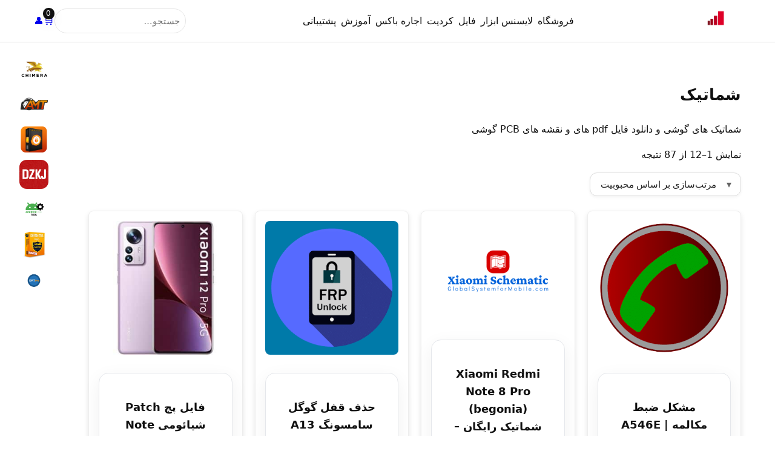

--- FILE ---
content_type: text/html; charset=UTF-8
request_url: https://globalsystemformobile.com/product-category/hardware/schematic/
body_size: 15704
content:
<!doctype html>
<html dir="rtl" lang="fa-IR">
<head>
<meta charset="UTF-8" />
<meta name="viewport" content="width=device-width, initial-scale=1, maximum-scale=1, user-scalable=no">
<title>شماتیک &#8211; گلوبال سیستم</title>
<meta name='robots' content='max-image-preview:large' />
	<style>img:is([sizes="auto" i], [sizes^="auto," i]) { contain-intrinsic-size: 3000px 1500px }</style>
	
<link rel="alternate" type="application/rss+xml" title="خوراک گلوبال سیستم &raquo; شماتیک Category" href="https://globalsystemformobile.com/product-category/hardware/schematic/feed/" />
<style id='woocommerce-inline-inline-css' type='text/css'>
.woocommerce form .form-row .required { visibility: visible; }
</style>
<link data-minify="1" rel='stylesheet' id='wccf-field-styles-css' href='https://globalsystemformobile.com/wp-content/cache/min/1/wp-content/plugins/woocommerce-custom-fields/assets/css/fields.css?ver=1764474865' type='text/css' media='all' />
<link data-minify="1" rel='stylesheet' id='wccf-frontend-styles-css' href='https://globalsystemformobile.com/wp-content/cache/min/1/wp-content/plugins/woocommerce-custom-fields/assets/css/frontend.css?ver=1764474865' type='text/css' media='all' />
<link data-minify="1" rel='stylesheet' id='ultra-main-css' href='https://globalsystemformobile.com/wp-content/cache/min/1/wp-content/themes/ultra-light/assets/css/main.css?ver=1764474865' type='text/css' media='all' />
<style id='rocket-lazyload-inline-css' type='text/css'>
.rll-youtube-player{position:relative;padding-bottom:56.23%;height:0;overflow:hidden;max-width:100%;}.rll-youtube-player:focus-within{outline: 2px solid currentColor;outline-offset: 5px;}.rll-youtube-player iframe{position:absolute;top:0;left:0;width:100%;height:100%;z-index:100;background:0 0}.rll-youtube-player img{bottom:0;display:block;left:0;margin:auto;max-width:100%;width:100%;position:absolute;right:0;top:0;border:none;height:auto;-webkit-transition:.4s all;-moz-transition:.4s all;transition:.4s all}.rll-youtube-player img:hover{-webkit-filter:brightness(75%)}.rll-youtube-player .play{height:100%;width:100%;left:0;top:0;position:absolute;background:var(--wpr-bg-f3e655fb-d282-4b9c-901e-3b048e80e78e) no-repeat center;background-color: transparent !important;cursor:pointer;border:none;}
</style>
<script type="text/javascript" src="https://globalsystemformobile.com/wp-includes/js/jquery/jquery.min.js" id="jquery-core-js"></script>
<script type="text/javascript" src="https://globalsystemformobile.com/wp-includes/js/jquery/jquery-migrate.min.js" id="jquery-migrate-js"></script>
<script type="text/javascript" src="https://globalsystemformobile.com/wp-content/plugins/woocommerce/assets/js/jquery-blockui/jquery.blockUI.min.js?ver=2.7.0-wc.9.4.1" id="jquery-blockui-js" defer="defer" data-wp-strategy="defer"></script>
<script type="text/javascript" src="https://globalsystemformobile.com/wp-content/plugins/woocommerce/assets/js/js-cookie/js.cookie.min.js?ver=2.1.4-wc.9.4.1" id="js-cookie-js" defer="defer" data-wp-strategy="defer"></script>
<script type="text/javascript" id="woocommerce-js-extra">
/* <![CDATA[ */
var woocommerce_params = {"ajax_url":"\/wp-admin\/admin-ajax.php","wc_ajax_url":"\/?wc-ajax=%%endpoint%%"};
/* ]]> */
</script>
<script type="text/javascript" src="https://globalsystemformobile.com/wp-content/plugins/woocommerce/assets/js/frontend/woocommerce.min.js?ver=9.4.1" id="woocommerce-js" defer="defer" data-wp-strategy="defer"></script>
<link rel="EditURI" type="application/rsd+xml" title="RSD" href="https://globalsystemformobile.com/xmlrpc.php?rsd" />
<meta name="generator" content="WordPress 6.8.3" />
<meta name="generator" content="WooCommerce 9.4.1" />
<script type="application/ld+json">{"@context":"https:\/\/schema.org","@type":"ProductCollection","name":"\u0634\u0645\u0627\u062a\u06cc\u06a9","url":"https:\/\/globalsystemformobile.com\/product-category\/hardware\/schematic\/","product":[{"@type":"Product","name":"\u0622\u0645\u0648\u0632\u0634 \u062d\u0644 \u0645\u0634\u06a9\u0644 \u0628\u06cc\u0633 \u0628\u0627\u0646\u062f A125F \u2013 unknown \u062a\u0645\u0627\u0645\u06cc \u0628\u0627\u06cc\u0646\u0631\u06cc \u0647\u0627","description":"\u0622\u0645\u0648\u0632\u0634 \u062d\u0644 \u0645\u0634\u06a9\u0644 \u0628\u06cc\u0633 \u0628\u0627\u0646\u062f A125F - unknown \u062a\u0645\u0627\u0645\u06cc \u0628\u0627\u06cc\u0646\u0631\u06cc \u0647\u0627 \u0645\u0645\u06a9\u0646 \u0627\u0633\u062a \u0628\u0639\u062f \u0627\u0632 \u062a\u0639\u0648\u06cc\u0636 \u0647\u0627\u0631\u062f \u0648 \u06cc\u0627 \u0641\u0644\u0634 \u06af\u0648\u0634\u06cc A125F \u0648 \u06cc\u0627 \u062f\u0644\u0627\u06cc\u0644 \u0645\u062e\u062a\u0644\u0641 \u062f\u06cc\u06af\u0631 \u0633\u0631\u06cc\u0627\u0644 \u06af\u0648\u0634\u06cc \u0634\u0645\u0627 null \u06af\u0631\u062f\u062f. ","image":"https:\/\/globalsystemformobile.com\/wp-content\/uploads\/2025\/08\/a125f-restore-baseband-high-resolution-color-logo.png","url":"https:\/\/globalsystemformobile.com\/product\/%d8%a2%d9%85%d9%88%d8%b2%d8%b4-%d8%ad%d9%84-%d9%85%d8%b4%da%a9%d9%84-%d8%a8%db%8c%d8%b3-%d8%a8%d8%a7%d9%86%d8%af-a125f-unknown-%d8%aa%d9%85%d8%a7%d9%85%db%8c-%d8%a8%d8%a7%db%8c%d9%86%d8%b1\/","priceCurrency":"IRR","price":"800000","availability":"https:\/\/schema.org\/InStock","offers":{"@type":"Offer","priceCurrency":"IRR","price":"800000","availability":"https:\/\/schema.org\/InStock","url":"https:\/\/globalsystemformobile.com\/product\/%d8%a2%d9%85%d9%88%d8%b2%d8%b4-%d8%ad%d9%84-%d9%85%d8%b4%da%a9%d9%84-%d8%a8%db%8c%d8%b3-%d8%a8%d8%a7%d9%86%d8%af-a125f-unknown-%d8%aa%d9%85%d8%a7%d9%85%db%8c-%d8%a8%d8%a7%db%8c%d9%86%d8%b1\/"}},{"@type":"Product","name":"\u0641\u0627\u06cc\u0644 \u0631\u0648\u062a SCV46 U1 ROOT (SCV46KDU1ASJ1)","description":"\u00a0\u0641\u0627\u06cc\u0644 \u0631\u0648\u062a SCV46 U1 ROOT (SCV46KDU1ASJ1)\r\n\u062f\u0627\u0646\u0644\u0648\u062f \u0641\u0627\u06cc\u0644 \u0631\u0648\u062a SCV46 U1 ROOT (SCV46KDU1ASJ1)\u060c \u0628\u0647 \u0622\u0633\u0627\u0646\u06cc \u0648 \u0628\u0627 \u0631\u0639\u0627\u06cc\u062a \u0648 \u062d\u0644 \u06a9\u0631\u062f\u0646 \u0627\u0645\u0646\u06cc\u062a \u062f\u0631 \u06af\u0648\u0634\u06cc Galaxy A20e \u0641\u0627\u06cc\u0644 \u0631","image":"https:\/\/globalsystemformobile.com\/wp-content\/uploads\/2025\/02\/ROOT-1.png","url":"https:\/\/globalsystemformobile.com\/product\/%d8%b1%d9%88%d8%aa-scv46-u1-android-9-root-scv46kdu1asj1\/","priceCurrency":"IRR","price":"500000","availability":"https:\/\/schema.org\/InStock","offers":{"@type":"Offer","priceCurrency":"IRR","price":"500000","availability":"https:\/\/schema.org\/InStock","url":"https:\/\/globalsystemformobile.com\/product\/%d8%b1%d9%88%d8%aa-scv46-u1-android-9-root-scv46kdu1asj1\/"}},{"@type":"Product","name":"\u0631\u0627\u0645 \u0627\u0633\u06a9\u0627\u062a\u0631 Galaxy A22 \/ A225M Scatter Firmware","description":"\u0631\u0627\u0645 \u0627\u0633\u06a9\u0627\u062a\u0631 \u0633\u0627\u0645\u0633\u0648\u0646\u06af A225M Scatter Firmware Galaxy A22 Dead Boot Repair \u0641\u0627\u06cc\u0644 \u0641\u0644\u0634 \u0627\u0633\u06a9\u0627\u062a\u0631 \u0628\u0631\u0627\u06cc \u062a\u0631\u0645\u06cc\u0645 \u0628\u0648\u062a | Dead Boot Repair \u0628\u062f\u0648\u0646 \u062c\u062f\u0627 \u06a9\u0631\u062f\u0646 eMMc \u0648 \u0628\u062f\u0648\u0646 \u0646\u06cc\u0627\u0632","image":"https:\/\/globalsystemformobile.com\/wp-content\/uploads\/2023\/03\/samsung-scatter-rom-high-resolution-color-logo.png","url":"https:\/\/globalsystemformobile.com\/product\/galaxy-a22-a225m-scatter-firmware\/","priceCurrency":"IRR","price":"350000","availability":"https:\/\/schema.org\/InStock","offers":{"@type":"Offer","priceCurrency":"IRR","price":"350000","availability":"https:\/\/schema.org\/InStock","url":"https:\/\/globalsystemformobile.com\/product\/galaxy-a22-a225m-scatter-firmware\/"}},{"@type":"Product","name":"\u0631\u0627\u0645 \u0627\u0633\u06a9\u0627\u062a\u0631 Galaxy A16 \/ A165M Scatter Firmware","description":"\u0631\u0627\u0645 \u0627\u0633\u06a9\u0627\u062a\u0631 \u0633\u0627\u0645\u0633\u0648\u0646\u06af A165M Scatter Firmware Galaxy A16 Dead Boot Repair \u0641\u0627\u06cc\u0644 \u0641\u0644\u0634 \u0627\u0633\u06a9\u0627\u062a\u0631 \u0628\u0631\u0627\u06cc \u062a\u0631\u0645\u06cc\u0645 \u0628\u0648\u062a | Dead Boot Repair \u0628\u062f\u0648\u0646 \u062c\u062f\u0627 \u06a9\u0631\u062f\u0646 eMMc \u0648 \u0628\u062f\u0648\u0646 \u0646\u06cc\u0627\u0632","image":"https:\/\/globalsystemformobile.com\/wp-content\/uploads\/woocommerce-placeholder.png","url":"https:\/\/globalsystemformobile.com\/product\/galaxy-a16-a165m-scatter-firmware\/","priceCurrency":"IRR","price":"350000","availability":"https:\/\/schema.org\/InStock","offers":{"@type":"Offer","priceCurrency":"IRR","price":"350000","availability":"https:\/\/schema.org\/InStock","url":"https:\/\/globalsystemformobile.com\/product\/galaxy-a16-a165m-scatter-firmware\/"}},{"@type":"Product","name":"\u062f\u0627\u0646\u0644\u0648\u062f Samsung Galaxy A23 \u0634\u0645\u0627\u062a\u06cc\u06a9 - schematic","description":"\u062f\u0631 \u0627\u062f\u0627\u0645\u0647 \u0628\u0647 \u062f\u0627\u0646\u0644\u0648\u062f Samsung Galaxy A23 \u0634\u0645\u0627\u062a\u06cc\u06a9 - schematic  \u0628\u0627\u06a9\u06cc\u0641\u06cc\u062a \u0639\u0627\u0644\u06cc \u062f\u0631 \u0642\u0627\u0644\u0628 PDF  \u062e\u0648\u0627\u0647\u06cc\u0645 \u067e\u0631\u062f\u0627\u062e\u062a \u0648 \u0627\u06cc\u0646 \u0622\u062b\u0627\u0631 \u0628\u0631\u0627\u06cc \u062a\u0639\u0645\u06cc\u0631\u06a9\u0627\u0631\u0627\u0646 \u062a\u0644\u0641\u0646 \u0647\u0645\u0631\u0627\u0647 \u0627\u0631\u0627\u0626\u0647 \u0645\u06cc\u06af\u0631\u062f\u062f.\n","image":"https:\/\/globalsystemformobile.com\/wp-content\/uploads\/2024\/02\/schematic.png","url":"https:\/\/globalsystemformobile.com\/product\/%d8%af%d8%a7%d9%86%d9%84%d9%88%d8%af-samsung-galaxy-a23-%d8%b4%d9%85%d8%a7%d8%aa%db%8c%da%a9-schematic\/","priceCurrency":"IRR","price":"900000","availability":"https:\/\/schema.org\/InStock","offers":{"@type":"Offer","priceCurrency":"IRR","price":"900000","availability":"https:\/\/schema.org\/InStock","url":"https:\/\/globalsystemformobile.com\/product\/%d8%af%d8%a7%d9%86%d9%84%d9%88%d8%af-samsung-galaxy-a23-%d8%b4%d9%85%d8%a7%d8%aa%db%8c%da%a9-schematic\/"}},{"@type":"Product","name":"Redmi Note 12 5G\/Redmi Note 12R Pro sunstone RSA - Hardware way Resistor","description":"\u062f\u0631 \u0627\u062f\u0627\u0645\u0647 \u0628\u0647 \u062f\u0627\u0646\u0644\u0648\u062f \u0634\u0645\u0627\u062a\u06cc\u06a9 \u0646\u0642\u0634\u0647 \u0645\u0642\u0627\u0648\u0645\u062a \u062a\u0631\u0645\u06cc\u0645 \u0633\u0631\u06cc\u0627\u0644 \u062f\u0631 \u0642\u0627\u0644\u0628 PNG \u0628\u0627\u06a9\u06cc\u0641\u06cc\u062a \u0639\u0627\u0644\u06cc \u0628\u0631\u0627\u06cc \u06af\u0648\u0634\u06cc Redmi Note 12 5G\/Redmi Note 12R Pro sunstone RSA - Hardware way R","image":"https:\/\/globalsystemformobile.com\/wp-content\/uploads\/2023\/06\/rsa-high-resolution-logo.png","url":"https:\/\/globalsystemformobile.com\/product\/redmi-note-12-5g-redmi-note-12r-pro-sunstone-rsa-hardware-way-resistor\/","priceCurrency":"IRR","price":"970000","availability":"https:\/\/schema.org\/InStock","offers":{"@type":"Offer","priceCurrency":"IRR","price":"970000","availability":"https:\/\/schema.org\/InStock","url":"https:\/\/globalsystemformobile.com\/product\/redmi-note-12-5g-redmi-note-12r-pro-sunstone-rsa-hardware-way-resistor\/"}},{"@type":"Product","name":"\u062d\u0630\u0641 \u0642\u0641\u0644 \u06af\u0648\u06af\u0644 \u0633\u0627\u0645\u0633\u0648\u0646\u06af A13 5G (A135G) REMOVE FRP \u062a\u0645\u0627\u0645\u06cc \u0628\u0627\u06cc\u0646\u0631\u06cc \u0647\u0627","description":"\u0627\u06cc\u0646 \u0622\u0645\u0648\u0632\u0634 \u0648 \u0641\u0627\u06cc\u0644 \u0645\u062e\u062a\u0635 \u06af\u0648\u0634\u06cc A13 5G (A135G) REMOVE FRP \u0628\u0648\u062f\u0647 \u0648 \u0628\u0631\u0627\u06cc \u062a\u0645\u0627\u0645\u06cc \u0628\u0627\u06cc\u0646\u0631\u06cc \u0647\u0627 \u06a9\u0627\u0631\u0628\u0631\u062f \u062f\u0627\u0631\u062f \u0648 \u0646\u06cc\u0627\u0632 \u0628\u0647 \u0633\u0631\u0648\u0631 \u06cc\u0627 \u0627\u0628\u0632\u0627\u0631 \u062e\u0627\u0635\u06cc \u0646\u06cc\u0633\u062a \u0648 \u062a\u0646\u0647\u0627 \u0628\u0627 \u06cc\u06a9 \u0627\u0628\u0632\u0627\u0631 \u0645\u062e\u0635\u0648","image":"https:\/\/globalsystemformobile.com\/wp-content\/uploads\/2024\/02\/unnamed.png","url":"https:\/\/globalsystemformobile.com\/product\/%d8%ad%d8%b0%d9%81-%d9%82%d9%81%d9%84-%da%af%d9%88%da%af%d9%84-%d8%b3%d8%a7%d9%85%d8%b3%d9%88%d9%86%da%af-a13-5g-a135g-remove-frp\/","priceCurrency":"IRR","price":"800000","availability":"https:\/\/schema.org\/InStock","offers":{"@type":"Offer","priceCurrency":"IRR","price":"800000","availability":"https:\/\/schema.org\/InStock","url":"https:\/\/globalsystemformobile.com\/product\/%d8%ad%d8%b0%d9%81-%d9%82%d9%81%d9%84-%da%af%d9%88%da%af%d9%84-%d8%b3%d8%a7%d9%85%d8%b3%d9%88%d9%86%da%af-a13-5g-a135g-remove-frp\/"}},{"@type":"Product","name":"\u0641\u0627\u06cc\u0644 \u067e\u0686 Patch \u0634\u06cc\u0627\u0626\u0648\u0645\u06cc Note 12 Pro 5g (8_256) Ruby","description":"\u0641\u0627\u06cc\u0644 \u0632\u06cc\u0631 \u0628\u0631\u0627\u06cc \u062d\u0644 \u0645\u0634\u06a9\u0644 SYSTEM HAS BEEN DESTROYED \u06af\u0648\u0634\u06cc \u0634\u06cc\u0627\u0626\u0648\u0645\u06cc Note 12Pro 5G Ruby    \u06a9\u0647 \u0628\u0639\u062f \u0627\u0632 \u062a\u0631\u0645\u06cc\u0645 \u0633\u0631\u06cc\u0627\u0644 \u0631\u062e \u0645\u06cc\u062f\u0647\u062f \u06a9\u0627\u0631\u0628\u0631\u062f \u062f\u0627\u0631\u062f \u0648 \u0628\u0639\u062f \u0627\u0632 \u0631\u0627\u06cc\u062a  \u06af\u0648\u0634\u06cc \u062f\u0631 \u062d","image":"https:\/\/globalsystemformobile.com\/wp-content\/uploads\/2024\/02\/gsmarena_006-1-1024x1024-1.jpg","url":"https:\/\/globalsystemformobile.com\/product\/%d9%81%d8%a7%db%8c%d9%84-%d9%be%da%86-patch-%d8%b4%db%8c%d8%a7%d8%a6%d9%88%d9%85%db%8c-note-12-pro-5g-8_256-ruby\/","priceCurrency":"IRR","price":"800000","availability":"https:\/\/schema.org\/InStock","offers":{"@type":"Offer","priceCurrency":"IRR","price":"800000","availability":"https:\/\/schema.org\/InStock","url":"https:\/\/globalsystemformobile.com\/product\/%d9%81%d8%a7%db%8c%d9%84-%d9%be%da%86-patch-%d8%b4%db%8c%d8%a7%d8%a6%d9%88%d9%85%db%8c-note-12-pro-5g-8_256-ruby\/"}},{"@type":"Product","name":"\u0641\u0627\u06cc\u0644 \u0631\u0648\u062a \u062a\u0628\u0644\u062a \u0633\u0627\u0645\u0633\u0648\u0646\u06af  Galaxy Tab A8 10.5 (2021) X205 \u0628\u0627\u06cc\u0646\u0631\u06cc \u06f3 \u0627\u0646\u062f\u0631\u0648\u06cc\u062f \u06f1\u06f3","description":"\u062f\u0627\u0646\u0644\u0648\u062f Galaxy Tab A8 | U3 Android 13 ROOT \u0641\u0627\u06cc\u0644 \u0631\u0648\u062a X205 (X205XXS3CXA3)[MAGISK 26.4] \u060c \u0628\u0647 \u0622\u0633\u0627\u0646\u06cc \u0648 \u0628\u0627 \u0631\u0639\u0627\u06cc\u062a \u0648 \u062d\u0644 \u06a9\u0631\u062f\u0646 \u0627\u0645\u0646\u06cc\u062a \u062f\u0631 \u06af\u0648\u0634\u06ccGalaxy Tab A8 \u0641\u0627\u06cc\u0644 \u0631\u0648","image":"https:\/\/globalsystemformobile.com\/wp-content\/uploads\/2024\/02\/samsung-root-file-600x450-1-300x180-1.png","url":"https:\/\/globalsystemformobile.com\/product\/%d9%81%d8%a7%db%8c%d9%84-%d8%b1%d9%88%d8%aa-%d8%aa%d8%a8%d9%84%d8%aa-%d8%b3%d8%a7%d9%85%d8%b3%d9%88%d9%86%da%af-galaxy-tab-a8-10-5-2021-x205-%d8%a8%d8%a7%db%8c%d9%86%d8%b1%db%8c-%db%b3-%d8%a7%d9%86\/","priceCurrency":"IRR","price":"250000","availability":"https:\/\/schema.org\/InStock","offers":{"@type":"Offer","priceCurrency":"IRR","price":"250000","availability":"https:\/\/schema.org\/InStock","url":"https:\/\/globalsystemformobile.com\/product\/%d9%81%d8%a7%db%8c%d9%84-%d8%b1%d9%88%d8%aa-%d8%aa%d8%a8%d9%84%d8%aa-%d8%b3%d8%a7%d9%85%d8%b3%d9%88%d9%86%da%af-galaxy-tab-a8-10-5-2021-x205-%d8%a8%d8%a7%db%8c%d9%86%d8%b1%db%8c-%db%b3-%d8%a7%d9%86\/"}},{"@type":"Product","name":"Xiaomi Mi 4S (aqua) \u0634\u0645\u0627\u062a\u06cc\u06a9 \u0631\u0627\u06cc\u06af\u0627\u0646 \u2013 schematic","description":"\u062f\u0631 \u0627\u062f\u0627\u0645\u0647 \u0628\u0647 \u062f\u0627\u0646\u0644\u0648\u062f 4 \u062a\u0627 \u0634\u0645\u0627\u062a\u06cc\u06a9 \u062f\u0631 \u0642\u0627\u0644\u0628 pdf \u0628\u0627\u06a9\u06cc\u0641\u06cc\u062a \u0639\u0627\u0644\u06cc \u0628\u0631\u0627\u06cc \u06af\u0648\u0634\u06cc  Mi 4S (aqua) \u0634\u0645\u0627\u062a\u06cc\u06a9 \u062e\u0648\u0627\u0647\u06cc\u0645 \u067e\u0631\u062f\u0627\u062e\u062a \u0648 \u0627\u06cc\u0646 \u0622\u062b\u0627\u0631 \u0628\u0647 \u0631\u0627\u06cc\u06af\u0627\u0646 \u0628\u0631\u0627\u06cc \u062a\u0639\u0645\u06cc\u0631\u06a9\u0627\u0631\u0627\u0646 \u062a\u0644\u0641\u0646 \u0647\u0645\u0631\u0627\u0647 \u0627","image":"https:\/\/globalsystemformobile.com\/wp-content\/uploads\/2023\/09\/schematic.png","url":"https:\/\/globalsystemformobile.com\/product\/xiaomi-mi-4s-aqua-%d8%b4%d9%85%d8%a7%d8%aa%db%8c%da%a9-%d8%b1%d8%a7%db%8c%da%af%d8%a7%d9%86-schematic\/","priceCurrency":"IRR","price":"","availability":"https:\/\/schema.org\/InStock","offers":{"@type":"Offer","priceCurrency":"IRR","price":"","availability":"https:\/\/schema.org\/InStock","url":"https:\/\/globalsystemformobile.com\/product\/xiaomi-mi-4s-aqua-%d8%b4%d9%85%d8%a7%d8%aa%db%8c%da%a9-%d8%b1%d8%a7%db%8c%da%af%d8%a7%d9%86-schematic\/"}}]}</script>	<noscript><style>.woocommerce-product-gallery{ opacity: 1 !important; }</style></noscript>
	<style class='wp-fonts-local' type='text/css'>
@font-face{font-family:Inter;font-style:normal;font-weight:300 900;font-display:fallback;src:url('https://globalsystemformobile.com/wp-content/plugins/woocommerce/assets/fonts/Inter-VariableFont_slnt,wght.woff2') format('woff2');font-stretch:normal;}
@font-face{font-family:Cardo;font-style:normal;font-weight:400;font-display:fallback;src:url('https://globalsystemformobile.com/wp-content/plugins/woocommerce/assets/fonts/cardo_normal_400.woff2') format('woff2');}
</style>
<link rel="icon" href="https://globalsystemformobile.com/wp-content/uploads/2023/10/download-100x100.png" sizes="32x32" />
<link rel="icon" href="https://globalsystemformobile.com/wp-content/uploads/2023/10/download-300x300.png" sizes="192x192" />
<link rel="apple-touch-icon" href="https://globalsystemformobile.com/wp-content/uploads/2023/10/download-300x300.png" />
<meta name="msapplication-TileImage" content="https://globalsystemformobile.com/wp-content/uploads/2023/10/download-300x300.png" />
<noscript><style id="rocket-lazyload-nojs-css">.rll-youtube-player, [data-lazy-src]{display:none !important;}</style></noscript><style id="wpr-lazyload-bg-container"></style><style id="wpr-lazyload-bg-exclusion"></style>
<noscript>
<style id="wpr-lazyload-bg-nostyle">.rll-youtube-player .play{--wpr-bg-f3e655fb-d282-4b9c-901e-3b048e80e78e: url('https://globalsystemformobile.com/wp-content/plugins/wp-rocket/assets/img/youtube.png');}</style>
</noscript>
<script type="application/javascript">const rocket_pairs = [{"selector":".rll-youtube-player .play","style":".rll-youtube-player .play{--wpr-bg-f3e655fb-d282-4b9c-901e-3b048e80e78e: url('https:\/\/globalsystemformobile.com\/wp-content\/plugins\/wp-rocket\/assets\/img\/youtube.png');}","hash":"f3e655fb-d282-4b9c-901e-3b048e80e78e","url":"https:\/\/globalsystemformobile.com\/wp-content\/plugins\/wp-rocket\/assets\/img\/youtube.png"}]; const rocket_excluded_pairs = [];</script><meta name="generator" content="WP Rocket 3.19.4" data-wpr-features="wpr_lazyload_css_bg_img wpr_lazyload_images wpr_lazyload_iframes wpr_image_dimensions wpr_minify_css wpr_cdn wpr_host_fonts_locally wpr_desktop" /></head>
<body class="rtl archive tax-product_cat term-schematic term-1073 wp-custom-logo wp-theme-ultra-light theme-ultra-light woocommerce woocommerce-page woocommerce-no-js dokan-theme-ultra-light">

<header data-rocket-location-hash="c7df687789692785388f391359fbaeeb" class="site-header sticky" role="banner">
  <div data-rocket-location-hash="84bf7d4a42682493ada047f7261e4630" class="container header-inner">
    <!-- لوگو -->
    <div data-rocket-location-hash="84ed4d5a10953f3955b9bcba2177f3bd" class="logo">
      <a href="https://globalsystemformobile.com/" class="custom-logo-link" rel="home"><img width="350" height="150" src="data:image/svg+xml,%3Csvg%20xmlns='http://www.w3.org/2000/svg'%20viewBox='0%200%20350%20150'%3E%3C/svg%3E" class="custom-logo" alt="gsm-logo" decoding="async" fetchpriority="high" data-lazy-srcset="https://globalsystemformobile.com/wp-content/uploads/2020/04/GSMLogo-350.150.png 350w, https://globalsystemformobile.com/wp-content/uploads/2020/04/GSMLogo-350.150-300x129.png 300w" data-lazy-sizes="(max-width: 350px) 100vw, 350px" data-lazy-src="https://globalsystemformobile.com/wp-content/uploads/2020/04/GSMLogo-350.150.png" /><noscript><img width="350" height="150" src="https://globalsystemformobile.com/wp-content/uploads/2020/04/GSMLogo-350.150.png" class="custom-logo" alt="gsm-logo" decoding="async" fetchpriority="high" srcset="https://globalsystemformobile.com/wp-content/uploads/2020/04/GSMLogo-350.150.png 350w, https://globalsystemformobile.com/wp-content/uploads/2020/04/GSMLogo-350.150-300x129.png 300w" sizes="(max-width: 350px) 100vw, 350px" /></noscript></a>    </div>

    <!-- ناوبری دسکتاپ -->
    <nav class="primary-nav" role="navigation" aria-label="Primary">
      <ul id="menu-%d9%85%d9%86%d9%88%db%8c-%d8%b3%d8%b1%d8%a8%d8%b1%da%af" class="menu"><li id="menu-item-33003" class="menu-item menu-item-type-post_type menu-item-object-page menu-item-has-children menu-item-33003"><a href="https://globalsystemformobile.com/shop/">فروشگاه</a>
<ul class="sub-menu">
	<li id="menu-item-11485" class="menu-item menu-item-type-taxonomy menu-item-object-product_cat menu-item-has-children menu-item-11485"><a href="https://globalsystemformobile.com/product-category/programs/%d8%ad%d8%b0%d9%81-%d9%82%d9%81%d9%84-%d8%b5%d9%81%d8%ad%d9%87/">حذف قفل صفحه</a>
	<ul class="sub-menu">
		<li id="menu-item-4074" class="menu-item menu-item-type-taxonomy menu-item-object-product_cat menu-item-4074"><a href="https://globalsystemformobile.com/product-category/programs/%d8%ad%d8%b0%d9%81-%d9%82%d9%81%d9%84-%d8%b5%d9%81%d8%ad%d9%87/ufed/">UFED</a></li>
		<li id="menu-item-4071" class="menu-item menu-item-type-taxonomy menu-item-object-product_cat menu-item-4071"><a href="https://globalsystemformobile.com/product-category/programs/%d8%ad%d8%b0%d9%81-%d9%82%d9%81%d9%84-%d8%b5%d9%81%d8%ad%d9%87/oxygen-forensic/">Oxygen Forensic</a></li>
		<li id="menu-item-4072" class="menu-item menu-item-type-taxonomy menu-item-object-product_cat menu-item-4072"><a href="https://globalsystemformobile.com/product-category/programs/%d8%ad%d8%b0%d9%81-%d9%82%d9%81%d9%84-%d8%b5%d9%81%d8%ad%d9%87/md-next/">MD-Next</a></li>
	</ul>
</li>
	<li id="menu-item-28781" class="menu-item menu-item-type-taxonomy menu-item-object-product_cat menu-item-28781"><a href="https://globalsystemformobile.com/product-category/%d8%ae%d8%af%d9%85%d8%a7%d8%aa/%d9%84%d8%a7%db%8c%d8%b3%d9%86%d8%b3-%d8%ae%d8%af%d9%85%d8%a7%d8%aa/">اشتراک و لایسنس</a></li>
	<li id="menu-item-42444" class="menu-item menu-item-type-taxonomy menu-item-object-product_cat menu-item-42444"><a href="https://globalsystemformobile.com/product-category/credit-license-box-dongle-activation/%d8%a7%da%a9%d8%aa%db%8c%d9%88%db%8c%d8%b4%d9%86/">اکتیویشن</a></li>
	<li id="menu-item-3462" class="menu-item menu-item-type-taxonomy menu-item-object-product_cat menu-item-3462"><a href="https://globalsystemformobile.com/product-category/online-services/">سرویس آنلاین</a></li>
	<li id="menu-item-29393" class="menu-item menu-item-type-taxonomy menu-item-object-product_cat menu-item-29393"><a href="https://globalsystemformobile.com/product-category/credit-license-box-dongle-activation/physical-smart-cart-box-dongle/">باکس و دانگل فزیکی</a></li>
	<li id="menu-item-29732" class="menu-item menu-item-type-taxonomy menu-item-object-product_cat menu-item-29732"><a href="https://globalsystemformobile.com/product-category/credit-license-box-dongle-activation/%d9%84%d8%a7%db%8c%d8%b3%d9%86%d8%b3/%d9%84%d8%a7%db%8c%d8%b3%d9%86%d8%b3-%d9%86%d9%82%d8%b4%d9%87-%d8%ae%d9%88%d8%a7%d9%86%db%8c/">لایسنس نقشه خوانی</a></li>
	<li id="menu-item-51293" class="menu-item menu-item-type-taxonomy menu-item-object-product_cat menu-item-has-children menu-item-51293"><a href="https://globalsystemformobile.com/product-category/%d8%a7%d9%be%d9%84/">اپل</a>
	<ul class="sub-menu">
		<li id="menu-item-51292" class="menu-item menu-item-type-taxonomy menu-item-object-product_cat menu-item-51292"><a href="https://globalsystemformobile.com/product-category/%d8%a7%d9%be%d9%84/%d8%ae%d8%af%d9%85%d8%a7%d8%aa-%d8%a7%d9%be%d9%84/">خدمات اپل</a></li>
		<li id="menu-item-51294" class="menu-item menu-item-type-taxonomy menu-item-object-product_cat menu-item-51294"><a href="https://globalsystemformobile.com/product-category/%d8%a7%d9%be%d9%84/%d8%ae%d8%af%d9%85%d8%a7%d8%aa-%d8%a7%d9%be%d9%84/%d8%ad%d8%b0%d9%81-%d8%af%d8%a7%d8%a6%d9%85-%d8%a7%d9%be%d9%84-%d8%a2%db%8c%d8%af%db%8c-%da%a9%d8%a7%d8%b1%d8%aa%db%8c/">حذف دائم اپل آیدی کارتی</a></li>
		<li id="menu-item-51291" class="menu-item menu-item-type-taxonomy menu-item-object-product_cat menu-item-51291"><a href="https://globalsystemformobile.com/product-category/%d8%a7%d9%be%d9%84/%d8%ae%d8%af%d9%85%d8%a7%d8%aa-%d8%a7%d9%be%d9%84/%d8%a7%d9%be%d9%84-%d8%a2%db%8c%d8%af%db%8c-%d8%a7%d8%aa%d9%88%d9%85%d8%a7%d8%aa%db%8c%da%a9/">اپل آیدی اتوماتیک</a></li>
	</ul>
</li>
</ul>
</li>
<li id="menu-item-29734" class="menu-item menu-item-type-taxonomy menu-item-object-product_cat menu-item-29734"><a href="https://globalsystemformobile.com/product-category/credit-license-box-dongle-activation/%d9%84%d8%a7%db%8c%d8%b3%d9%86%d8%b3/">لایسنس ابزار</a></li>
<li id="menu-item-1256" class="menu-item menu-item-type-taxonomy menu-item-object-product_cat menu-item-has-children menu-item-1256"><a href="https://globalsystemformobile.com/product-category/files/">فایل</a>
<ul class="sub-menu">
	<li id="menu-item-19837" class="menu-item menu-item-type-taxonomy menu-item-object-product_cat menu-item-19837"><a href="https://globalsystemformobile.com/product-category/programs/">Application</a></li>
	<li id="menu-item-25576" class="menu-item menu-item-type-taxonomy menu-item-object-product_cat menu-item-25576"><a href="https://globalsystemformobile.com/product-category/%d8%a7%d9%be%d9%84/">Apple</a></li>
	<li id="menu-item-1259" class="menu-item menu-item-type-taxonomy menu-item-object-product_cat menu-item-has-children menu-item-1259"><a href="https://globalsystemformobile.com/product-category/files/%d8%b4%db%8c%d8%a7%d8%a6%d9%88%d9%85%db%8c/">Xiaomi</a>
	<ul class="sub-menu">
		<li id="menu-item-6729" class="menu-item menu-item-type-taxonomy menu-item-object-product_cat menu-item-6729"><a href="https://globalsystemformobile.com/product-category/files/%d8%b4%db%8c%d8%a7%d8%a6%d9%88%d9%85%db%8c/%d8%aa%d8%b1%d9%85%db%8c%d9%85-%d8%b3%d8%b1%db%8c%d8%a7%d9%84/">IMEI Repair</a></li>
		<li id="menu-item-18140" class="menu-item menu-item-type-taxonomy menu-item-object-product_cat menu-item-18140"><a href="https://globalsystemformobile.com/product-category/files/%d8%b4%db%8c%d8%a7%d8%a6%d9%88%d9%85%db%8c/%d8%b1%d8%a7%d9%85-%d8%b1%d8%b3%d9%85%db%8c/">Official Rom</a></li>
		<li id="menu-item-3466" class="menu-item menu-item-type-taxonomy menu-item-object-product_cat menu-item-3466"><a href="https://globalsystemformobile.com/product-category/files/%d8%b4%db%8c%d8%a7%d8%a6%d9%88%d9%85%db%8c/eng-rom/">ENG Rom</a></li>
		<li id="menu-item-3468" class="menu-item menu-item-type-taxonomy menu-item-object-product_cat menu-item-3468"><a href="https://globalsystemformobile.com/product-category/files/%d8%b4%db%8c%d8%a7%d8%a6%d9%88%d9%85%db%8c/qcn/">QCN</a></li>
		<li id="menu-item-4064" class="menu-item menu-item-type-taxonomy menu-item-object-product_cat menu-item-4064"><a href="https://globalsystemformobile.com/product-category/files/%d8%b4%db%8c%d8%a7%d8%a6%d9%88%d9%85%db%8c/unlock_bootloader/">Temp Unlock</a></li>
		<li id="menu-item-33004" class="menu-item menu-item-type-taxonomy menu-item-object-product_cat menu-item-33004"><a href="https://globalsystemformobile.com/product-category/files/%d8%b4%db%8c%d8%a7%d8%a6%d9%88%d9%85%db%8c/xiaomi-wipe-efs/">Xiaomi Wipe EFS</a></li>
	</ul>
</li>
	<li id="menu-item-1258" class="menu-item menu-item-type-taxonomy menu-item-object-product_cat menu-item-has-children menu-item-1258"><a href="https://globalsystemformobile.com/product-category/files/%d8%b3%d8%a7%d9%85%d8%b3%d9%88%d9%86%da%af/">Samsung</a>
	<ul class="sub-menu">
		<li id="menu-item-4065" class="menu-item menu-item-type-taxonomy menu-item-object-product_cat menu-item-4065"><a href="https://globalsystemformobile.com/product-category/files/%d8%b3%d8%a7%d9%85%d8%b3%d9%88%d9%86%da%af/root/">Root</a></li>
		<li id="menu-item-4066" class="menu-item menu-item-type-taxonomy menu-item-object-product_cat menu-item-4066"><a href="https://globalsystemformobile.com/product-category/files/%d8%b3%d8%a7%d9%85%d8%b3%d9%88%d9%86%da%af/twrp/">TWRP</a></li>
		<li id="menu-item-4067" class="menu-item menu-item-type-taxonomy menu-item-object-product_cat menu-item-4067"><a href="https://globalsystemformobile.com/product-category/files/%d8%b3%d8%a7%d9%85%d8%b3%d9%88%d9%86%da%af/4files-samsung-rom/">ROM</a></li>
		<li id="menu-item-4073" class="menu-item menu-item-type-taxonomy menu-item-object-product_cat menu-item-4073"><a href="https://globalsystemformobile.com/product-category/files/%d8%b3%d8%a7%d9%85%d8%b3%d9%88%d9%86%da%af/%da%a9%d8%a7%d9%85%d8%a8%db%8c%d9%86%db%8c%d8%b4%d9%86/">Combination</a></li>
		<li id="menu-item-4076" class="menu-item menu-item-type-taxonomy menu-item-object-product_cat menu-item-4076"><a href="https://globalsystemformobile.com/product-category/files/tecno/frp/">FRP</a></li>
		<li id="menu-item-4077" class="menu-item menu-item-type-taxonomy menu-item-object-product_cat menu-item-4077"><a href="https://globalsystemformobile.com/product-category/files/%d8%b3%d8%a7%d9%85%d8%b3%d9%88%d9%86%da%af/%d8%a7%d8%aa%d9%88%d9%be%da%86/">AutoPatch</a></li>
		<li id="menu-item-20232" class="menu-item menu-item-type-taxonomy menu-item-object-product_cat menu-item-20232"><a href="https://globalsystemformobile.com/product-category/files/%d8%af%d8%a7%d9%85%d9%be/">Dump</a></li>
		<li id="menu-item-23755" class="menu-item menu-item-type-taxonomy menu-item-object-product_cat menu-item-23755"><a href="https://globalsystemformobile.com/product-category/files/%d8%b3%d8%a7%d9%85%d8%b3%d9%88%d9%86%da%af/%d8%a7%d8%b3%da%a9%d8%a7%d8%aa%d8%b1/">Scatter ROM</a></li>
	</ul>
</li>
	<li id="menu-item-1257" class="menu-item menu-item-type-taxonomy menu-item-object-product_cat menu-item-1257"><a href="https://globalsystemformobile.com/product-category/files/huawei/">Huawei</a></li>
	<li id="menu-item-31107" class="menu-item menu-item-type-taxonomy menu-item-object-product_cat menu-item-31107"><a href="https://globalsystemformobile.com/product-category/files/%da%86%db%8c%d9%86%db%8c/">چینی</a></li>
</ul>
</li>
<li id="menu-item-37902" class="menu-item menu-item-type-taxonomy menu-item-object-product_cat menu-item-37902"><a href="https://globalsystemformobile.com/product-category/credit-license-box-dongle-activation/credit/">کردیت</a></li>
<li id="menu-item-29218" class="menu-item menu-item-type-taxonomy menu-item-object-product_cat menu-item-29218"><a href="https://globalsystemformobile.com/product-category/credit-license-box-dongle-activation/%d8%a7%d8%ac%d8%a7%d8%b1%d9%87-%d8%a8%d8%a7%da%a9%d8%b3/">اجاره باکس</a></li>
<li id="menu-item-1246" class="menu-item menu-item-type-post_type menu-item-object-page menu-item-1246"><a href="https://globalsystemformobile.com/blog/">آموزش</a></li>
<li id="menu-item-1247" class="menu-item menu-item-type-post_type menu-item-object-page menu-item-1247"><a href="https://globalsystemformobile.com/contact/">پشتیبانی</a></li>
</ul>    </nav>

    <!-- اکشن‌ها -->
    <div data-rocket-location-hash="425d17dcde8eb03a4025e442988c9249" class="header-actions">
      <form class="header-search" role="search" method="get" action="https://globalsystemformobile.com/">
        <input class="search-input" type="search" name="s" placeholder="جستجو…" value="" />
        <input type="hidden" name="post_type" value="product">        <button class="search-btn" aria-label="Search">🔎</button>
      </form>

            <a class="mini-cart" href="https://globalsystemformobile.com/cart/" aria-label="Cart">
        🛒<span class="mini-cart-count" id="ultra-cart-count">0</span>
      </a>
                    <a class="login-link" href="https://globalsystemformobile.com/my-account/">👤</a>
      
      <!-- تنها دکمهٔ همبرگری -->
      <button class="nav-toggle" aria-expanded="false" aria-controls="mobile-nav" aria-label="Toggle menu">
        <span class="nav-icon" aria-hidden="true"></span>
      </button>
    </div>
    <!-- تنها کشوی موبایل: خارج از هدر برای حل z-index/overlay -->
    <nav id="mobile-nav" class="mobile-nav" role="navigation" aria-label="Mobile" hidden>
      <ul id="menu-%d9%85%d9%86%d9%88%db%8c-%d8%b3%d8%b1%d8%a8%d8%b1%da%af-1" class="menu mobile"><li class="menu-item menu-item-type-post_type menu-item-object-page menu-item-has-children menu-item-33003"><a href="https://globalsystemformobile.com/shop/">فروشگاه</a>
<ul class="sub-menu">
	<li class="menu-item menu-item-type-taxonomy menu-item-object-product_cat menu-item-has-children menu-item-11485"><a href="https://globalsystemformobile.com/product-category/programs/%d8%ad%d8%b0%d9%81-%d9%82%d9%81%d9%84-%d8%b5%d9%81%d8%ad%d9%87/">حذف قفل صفحه</a>
	<ul class="sub-menu">
		<li class="menu-item menu-item-type-taxonomy menu-item-object-product_cat menu-item-4074"><a href="https://globalsystemformobile.com/product-category/programs/%d8%ad%d8%b0%d9%81-%d9%82%d9%81%d9%84-%d8%b5%d9%81%d8%ad%d9%87/ufed/">UFED</a></li>
		<li class="menu-item menu-item-type-taxonomy menu-item-object-product_cat menu-item-4071"><a href="https://globalsystemformobile.com/product-category/programs/%d8%ad%d8%b0%d9%81-%d9%82%d9%81%d9%84-%d8%b5%d9%81%d8%ad%d9%87/oxygen-forensic/">Oxygen Forensic</a></li>
		<li class="menu-item menu-item-type-taxonomy menu-item-object-product_cat menu-item-4072"><a href="https://globalsystemformobile.com/product-category/programs/%d8%ad%d8%b0%d9%81-%d9%82%d9%81%d9%84-%d8%b5%d9%81%d8%ad%d9%87/md-next/">MD-Next</a></li>
	</ul>
</li>
	<li class="menu-item menu-item-type-taxonomy menu-item-object-product_cat menu-item-28781"><a href="https://globalsystemformobile.com/product-category/%d8%ae%d8%af%d9%85%d8%a7%d8%aa/%d9%84%d8%a7%db%8c%d8%b3%d9%86%d8%b3-%d8%ae%d8%af%d9%85%d8%a7%d8%aa/">اشتراک و لایسنس</a></li>
	<li class="menu-item menu-item-type-taxonomy menu-item-object-product_cat menu-item-42444"><a href="https://globalsystemformobile.com/product-category/credit-license-box-dongle-activation/%d8%a7%da%a9%d8%aa%db%8c%d9%88%db%8c%d8%b4%d9%86/">اکتیویشن</a></li>
	<li class="menu-item menu-item-type-taxonomy menu-item-object-product_cat menu-item-3462"><a href="https://globalsystemformobile.com/product-category/online-services/">سرویس آنلاین</a></li>
	<li class="menu-item menu-item-type-taxonomy menu-item-object-product_cat menu-item-29393"><a href="https://globalsystemformobile.com/product-category/credit-license-box-dongle-activation/physical-smart-cart-box-dongle/">باکس و دانگل فزیکی</a></li>
	<li class="menu-item menu-item-type-taxonomy menu-item-object-product_cat menu-item-29732"><a href="https://globalsystemformobile.com/product-category/credit-license-box-dongle-activation/%d9%84%d8%a7%db%8c%d8%b3%d9%86%d8%b3/%d9%84%d8%a7%db%8c%d8%b3%d9%86%d8%b3-%d9%86%d9%82%d8%b4%d9%87-%d8%ae%d9%88%d8%a7%d9%86%db%8c/">لایسنس نقشه خوانی</a></li>
	<li class="menu-item menu-item-type-taxonomy menu-item-object-product_cat menu-item-has-children menu-item-51293"><a href="https://globalsystemformobile.com/product-category/%d8%a7%d9%be%d9%84/">اپل</a>
	<ul class="sub-menu">
		<li class="menu-item menu-item-type-taxonomy menu-item-object-product_cat menu-item-51292"><a href="https://globalsystemformobile.com/product-category/%d8%a7%d9%be%d9%84/%d8%ae%d8%af%d9%85%d8%a7%d8%aa-%d8%a7%d9%be%d9%84/">خدمات اپل</a></li>
		<li class="menu-item menu-item-type-taxonomy menu-item-object-product_cat menu-item-51294"><a href="https://globalsystemformobile.com/product-category/%d8%a7%d9%be%d9%84/%d8%ae%d8%af%d9%85%d8%a7%d8%aa-%d8%a7%d9%be%d9%84/%d8%ad%d8%b0%d9%81-%d8%af%d8%a7%d8%a6%d9%85-%d8%a7%d9%be%d9%84-%d8%a2%db%8c%d8%af%db%8c-%da%a9%d8%a7%d8%b1%d8%aa%db%8c/">حذف دائم اپل آیدی کارتی</a></li>
		<li class="menu-item menu-item-type-taxonomy menu-item-object-product_cat menu-item-51291"><a href="https://globalsystemformobile.com/product-category/%d8%a7%d9%be%d9%84/%d8%ae%d8%af%d9%85%d8%a7%d8%aa-%d8%a7%d9%be%d9%84/%d8%a7%d9%be%d9%84-%d8%a2%db%8c%d8%af%db%8c-%d8%a7%d8%aa%d9%88%d9%85%d8%a7%d8%aa%db%8c%da%a9/">اپل آیدی اتوماتیک</a></li>
	</ul>
</li>
</ul>
</li>
<li class="menu-item menu-item-type-taxonomy menu-item-object-product_cat menu-item-29734"><a href="https://globalsystemformobile.com/product-category/credit-license-box-dongle-activation/%d9%84%d8%a7%db%8c%d8%b3%d9%86%d8%b3/">لایسنس ابزار</a></li>
<li class="menu-item menu-item-type-taxonomy menu-item-object-product_cat menu-item-has-children menu-item-1256"><a href="https://globalsystemformobile.com/product-category/files/">فایل</a>
<ul class="sub-menu">
	<li class="menu-item menu-item-type-taxonomy menu-item-object-product_cat menu-item-19837"><a href="https://globalsystemformobile.com/product-category/programs/">Application</a></li>
	<li class="menu-item menu-item-type-taxonomy menu-item-object-product_cat menu-item-25576"><a href="https://globalsystemformobile.com/product-category/%d8%a7%d9%be%d9%84/">Apple</a></li>
	<li class="menu-item menu-item-type-taxonomy menu-item-object-product_cat menu-item-has-children menu-item-1259"><a href="https://globalsystemformobile.com/product-category/files/%d8%b4%db%8c%d8%a7%d8%a6%d9%88%d9%85%db%8c/">Xiaomi</a>
	<ul class="sub-menu">
		<li class="menu-item menu-item-type-taxonomy menu-item-object-product_cat menu-item-6729"><a href="https://globalsystemformobile.com/product-category/files/%d8%b4%db%8c%d8%a7%d8%a6%d9%88%d9%85%db%8c/%d8%aa%d8%b1%d9%85%db%8c%d9%85-%d8%b3%d8%b1%db%8c%d8%a7%d9%84/">IMEI Repair</a></li>
		<li class="menu-item menu-item-type-taxonomy menu-item-object-product_cat menu-item-18140"><a href="https://globalsystemformobile.com/product-category/files/%d8%b4%db%8c%d8%a7%d8%a6%d9%88%d9%85%db%8c/%d8%b1%d8%a7%d9%85-%d8%b1%d8%b3%d9%85%db%8c/">Official Rom</a></li>
		<li class="menu-item menu-item-type-taxonomy menu-item-object-product_cat menu-item-3466"><a href="https://globalsystemformobile.com/product-category/files/%d8%b4%db%8c%d8%a7%d8%a6%d9%88%d9%85%db%8c/eng-rom/">ENG Rom</a></li>
		<li class="menu-item menu-item-type-taxonomy menu-item-object-product_cat menu-item-3468"><a href="https://globalsystemformobile.com/product-category/files/%d8%b4%db%8c%d8%a7%d8%a6%d9%88%d9%85%db%8c/qcn/">QCN</a></li>
		<li class="menu-item menu-item-type-taxonomy menu-item-object-product_cat menu-item-4064"><a href="https://globalsystemformobile.com/product-category/files/%d8%b4%db%8c%d8%a7%d8%a6%d9%88%d9%85%db%8c/unlock_bootloader/">Temp Unlock</a></li>
		<li class="menu-item menu-item-type-taxonomy menu-item-object-product_cat menu-item-33004"><a href="https://globalsystemformobile.com/product-category/files/%d8%b4%db%8c%d8%a7%d8%a6%d9%88%d9%85%db%8c/xiaomi-wipe-efs/">Xiaomi Wipe EFS</a></li>
	</ul>
</li>
	<li class="menu-item menu-item-type-taxonomy menu-item-object-product_cat menu-item-has-children menu-item-1258"><a href="https://globalsystemformobile.com/product-category/files/%d8%b3%d8%a7%d9%85%d8%b3%d9%88%d9%86%da%af/">Samsung</a>
	<ul class="sub-menu">
		<li class="menu-item menu-item-type-taxonomy menu-item-object-product_cat menu-item-4065"><a href="https://globalsystemformobile.com/product-category/files/%d8%b3%d8%a7%d9%85%d8%b3%d9%88%d9%86%da%af/root/">Root</a></li>
		<li class="menu-item menu-item-type-taxonomy menu-item-object-product_cat menu-item-4066"><a href="https://globalsystemformobile.com/product-category/files/%d8%b3%d8%a7%d9%85%d8%b3%d9%88%d9%86%da%af/twrp/">TWRP</a></li>
		<li class="menu-item menu-item-type-taxonomy menu-item-object-product_cat menu-item-4067"><a href="https://globalsystemformobile.com/product-category/files/%d8%b3%d8%a7%d9%85%d8%b3%d9%88%d9%86%da%af/4files-samsung-rom/">ROM</a></li>
		<li class="menu-item menu-item-type-taxonomy menu-item-object-product_cat menu-item-4073"><a href="https://globalsystemformobile.com/product-category/files/%d8%b3%d8%a7%d9%85%d8%b3%d9%88%d9%86%da%af/%da%a9%d8%a7%d9%85%d8%a8%db%8c%d9%86%db%8c%d8%b4%d9%86/">Combination</a></li>
		<li class="menu-item menu-item-type-taxonomy menu-item-object-product_cat menu-item-4076"><a href="https://globalsystemformobile.com/product-category/files/tecno/frp/">FRP</a></li>
		<li class="menu-item menu-item-type-taxonomy menu-item-object-product_cat menu-item-4077"><a href="https://globalsystemformobile.com/product-category/files/%d8%b3%d8%a7%d9%85%d8%b3%d9%88%d9%86%da%af/%d8%a7%d8%aa%d9%88%d9%be%da%86/">AutoPatch</a></li>
		<li class="menu-item menu-item-type-taxonomy menu-item-object-product_cat menu-item-20232"><a href="https://globalsystemformobile.com/product-category/files/%d8%af%d8%a7%d9%85%d9%be/">Dump</a></li>
		<li class="menu-item menu-item-type-taxonomy menu-item-object-product_cat menu-item-23755"><a href="https://globalsystemformobile.com/product-category/files/%d8%b3%d8%a7%d9%85%d8%b3%d9%88%d9%86%da%af/%d8%a7%d8%b3%da%a9%d8%a7%d8%aa%d8%b1/">Scatter ROM</a></li>
	</ul>
</li>
	<li class="menu-item menu-item-type-taxonomy menu-item-object-product_cat menu-item-1257"><a href="https://globalsystemformobile.com/product-category/files/huawei/">Huawei</a></li>
	<li class="menu-item menu-item-type-taxonomy menu-item-object-product_cat menu-item-31107"><a href="https://globalsystemformobile.com/product-category/files/%da%86%db%8c%d9%86%db%8c/">چینی</a></li>
</ul>
</li>
<li class="menu-item menu-item-type-taxonomy menu-item-object-product_cat menu-item-37902"><a href="https://globalsystemformobile.com/product-category/credit-license-box-dongle-activation/credit/">کردیت</a></li>
<li class="menu-item menu-item-type-taxonomy menu-item-object-product_cat menu-item-29218"><a href="https://globalsystemformobile.com/product-category/credit-license-box-dongle-activation/%d8%a7%d8%ac%d8%a7%d8%b1%d9%87-%d8%a8%d8%a7%da%a9%d8%b3/">اجاره باکس</a></li>
<li class="menu-item menu-item-type-post_type menu-item-object-page menu-item-1246"><a href="https://globalsystemformobile.com/blog/">آموزش</a></li>
<li class="menu-item menu-item-type-post_type menu-item-object-page menu-item-1247"><a href="https://globalsystemformobile.com/contact/">پشتیبانی</a></li>
</ul>    </nav>
  </div>
</header>



<main data-rocket-location-hash="5b43493247d6c93990b82e359e206058" id="main-content" class="site-main">

<div data-rocket-location-hash="861d2613dbd326525947da42b88ee14c" class="container shop-archive">

  <div data-rocket-location-hash="01a0f89765d054bd83ec616b22472c01" class="woocommerce-notices-wrapper"></div><div data-rocket-location-hash="77adca5eef5b13b65e9c0d4d80fa7df0" id="primary" class="content-area"><main id="main" class="site-main" role="main">    <h1 class="shop-title">شماتیک</h1>
  <div class="term-description"><p>شماتیک های گوشی و دانلود فایل pdf های و نقشه های PCB گوشی</p>
</div>
  <style>
  /* لایه کلی: محتوا از ستون چپ فاصله بگیره */
  .shop-layout {
    margin-left: 90px; /* فضای کافی برای ستون برند */
  }

  /* ستون برند ثابت در سمت چپ با ارتفاع کامل و اسکرول مستقل */
  .brand-sidebar {
    position: fixed;
    left: 20px;
    top: 90px;                    /* از زیر منو/هدر شروع می‌شود */
    height: calc(100vh - 90px);   /* کل ارتفاع صفحه تا پایین */
    width: 64px;
    overflow-y: auto;             /* اگر برندها زیاد شد، فقط همین ستون اسکرول می‌خورد */
    padding-right: 4px;
    z-index: 9999;
  }

  .brand-list {
    list-style: none;
    margin: 0;
    padding: 0;
  }

  .brand-item {
    margin-bottom: 10px;
  }

  .brand-item a {
    display: block;
  }

  .brand-item img {
    width: 48px;
    height: 48px;
    border-radius: 12px;
    display: block;
    transition: transform 0.15s ease, box-shadow 0.15s ease;
  }

  /* افکت هاور ساده روی لوگو */
  .brand-item img:hover {
    transform: translateX(2px) scale(1.03);
    box-shadow: 0 4px 12px rgba(0,0,0,0.25);
  }

  /* گرید محصولات */
  .products-grid {
    display: grid;
    grid-template-columns: repeat(auto-fill, minmax(220px, 1fr));
    gap: 20px;
  }

  .products-grid .product {
    list-style: none;
    margin: 0;
  }

  .products-grid .product img {
    width: 100%;
    height: auto;
  }

  /* فقط دسکتاپ */
  .only-desktop {
    display: block;
  }

  @media (max-width: 768px) {
    .shop-layout {
      margin-left: 0;
    }

    .brand-sidebar {
      display: none; /* روی موبایل ستون برند مخفی می‌شود */
    }
  }
  </style>

  <div class="shop-layout">

    <!-- نوار برندها سمت چپ (فقط دسکتاپ) -->
    <aside class="brand-sidebar only-desktop">
      <ul class="brand-list">
        <!-- نمونه‌ها؛ لینک‌ها را هر طور خواستی عوض کن -->
        <li class="brand-item">
          <a href="/product-category/credit-license-box-dongle-activation/%d9%84%d8%a7%db%8c%d8%b3%d9%86%d8%b3/chimera/">
            <img width="600" height="378" src="data:image/svg+xml,%3Csvg%20xmlns='http://www.w3.org/2000/svg'%20viewBox='0%200%20600%20378'%3E%3C/svg%3E" alt="Chimera" data-lazy-src="/wp-content/uploads/2024/01/chimera-600x378.jpg"><noscript><img width="600" height="378" src="/wp-content/uploads/2024/01/chimera-600x378.jpg" alt="Chimera"></noscript>
          </a>
        </li>
        <li class="brand-item">
          <a href="/product/credit-android-multi-tool/">
            <img width="600" height="320" src="data:image/svg+xml,%3Csvg%20xmlns='http://www.w3.org/2000/svg'%20viewBox='0%200%20600%20320'%3E%3C/svg%3E" alt="AMT" data-lazy-src="/wp-content/uploads/2025/01/logo_3-600x320.png"><noscript><img width="600" height="320" src="/wp-content/uploads/2025/01/logo_3-600x320.png" alt="AMT"></noscript>
          </a>
        </li>

        <li class="brand-item">
          <a href="/product/%d9%84%d8%a7%db%8c%d8%b3%d9%86%d8%b3-%d9%88-%d8%a7%da%a9%d8%a7%d9%86%d8%aa-unlock-tool-%d8%a2%d9%86%d9%84%d8%a7%da%a9-%d8%aa%d9%88%d9%84/">
            <img width="252" height="252" src="data:image/svg+xml,%3Csvg%20xmlns='http://www.w3.org/2000/svg'%20viewBox='0%200%20252%20252'%3E%3C/svg%3E" alt="UT" data-lazy-src="/wp-content/uploads/2024/01/UT.png"><noscript><img width="252" height="252" src="/wp-content/uploads/2024/01/UT.png" alt="UT"></noscript>
          </a>
        </li>
 
        <li class="brand-item">
          <a href="/product/%d8%a7%da%a9%d8%a7%d9%86%d8%aa-%d9%86%d9%82%d8%b4%d9%87-%d8%ae%d9%88%d8%a7%d9%86%db%8c-dzkj/">
            <img width="600" height="600" src="data:image/svg+xml,%3Csvg%20xmlns='http://www.w3.org/2000/svg'%20viewBox='0%200%20600%20600'%3E%3C/svg%3E" alt="DZKJ" data-lazy-src="/wp-content/uploads/2024/08/djkj-600x600.png"><noscript><img width="600" height="600" src="/wp-content/uploads/2024/08/djkj-600x600.png" alt="DZKJ"></noscript>
          </a>
        </li>
         <li class="brand-item">
          <a href="/product/android-win-tool-awt/">
            <img width="500" height="500" src="data:image/svg+xml,%3Csvg%20xmlns='http://www.w3.org/2000/svg'%20viewBox='0%200%20500%20500'%3E%3C/svg%3E" alt="awt" data-lazy-src="/wp-content/uploads/2025/08/awt.png"><noscript><img width="500" height="500" src="/wp-content/uploads/2025/08/awt.png" alt="awt"></noscript>
          </a>
        </li>
       
      <li class="brand-item">
          <a href="/product/cheetah-tool/">
            <img width="600" height="600" src="data:image/svg+xml,%3Csvg%20xmlns='http://www.w3.org/2000/svg'%20viewBox='0%200%20600%20600'%3E%3C/svg%3E" alt="cheetah" data-lazy-src="/wp-content/uploads/2024/11/t_2022_08_09_09_48_15-600x600.jpg"><noscript><img width="600" height="600" src="/wp-content/uploads/2024/11/t_2022_08_09_09_48_15-600x600.jpg" alt="cheetah"></noscript>
          </a>
        </li>
         <li class="brand-item">
          <a href="/product/dft-pro/">
            <img width="600" height="470" src="data:image/svg+xml,%3Csvg%20xmlns='http://www.w3.org/2000/svg'%20viewBox='0%200%20600%20470'%3E%3C/svg%3E" alt="dft" data-lazy-src="/wp-content/uploads/2023/12/dft-pro-600x470.png"><noscript><img width="600" height="470" src="/wp-content/uploads/2023/12/dft-pro-600x470.png" alt="dft"></noscript>
          </a>
        </li>
        <!-- هر تعداد برند خواستی مثل بالا اضافه کن -->

      </ul>
    </aside>

    <!-- محتوای اصلی فروشگاه -->
    <main class="shop-main">
      
        <div class="woocommerce-notices-wrapper"></div><p class="woocommerce-result-count" role="alert" aria-relevant="all" data-is-sorted-by="true">
	نمایش 1&ndash;12 از 87 نتیجه<span class="screen-reader-text">مرتب‌سازی بر اساس محبوبیت</span></p>
<form class="woocommerce-ordering" method="get">
	<select name="orderby" class="orderby" aria-label="سفارش خرید">
					<option value="popularity"  selected='selected'>مرتب‌سازی بر اساس محبوبیت</option>
					<option value="rating" >مرتب‌سازی بر اساس امتیاز</option>
					<option value="date" >مرتب‌سازی بر اساس جدیدترین</option>
					<option value="price" >مرتب‌سازی بر اساس ارزانترین</option>
					<option value="price-desc" >مرتب‌سازی بر اساس گرانترین</option>
			</select>
	<input type="hidden" name="paged" value="1" />
	</form>

        <div class="products-grid">
                      
<div class="product-card product type-product post-12694 status-publish first instock product_cat-83 product_cat-samsung-schematic product_cat-hardware product_cat-schematic product_cat-_ product_cat-files product_tag-a546e-u5 product_tag-galaxy-a54 product_tag-samsung product_tag-595 product_tag-2468 product_tag-634 has-post-thumbnail downloadable virtual purchasable product-type-simple">
  <a href="https://globalsystemformobile.com/product/%d9%85%d8%b4%da%a9%d9%84-%d8%b6%d8%a8%d8%b7-%d9%85%da%a9%d8%a7%d9%84%d9%85%d9%87-a546e-samsung-galaxy-a54-%d8%a8%d8%a7%db%8c%d9%86%d8%b1%db%8c-5/" class="product-thumb">
    <img width="300" height="300" src="data:image/svg+xml,%3Csvg%20xmlns='http://www.w3.org/2000/svg'%20viewBox='0%200%20300%20300'%3E%3C/svg%3E" class="product-image wp-post-image" alt="call-recorder-1" decoding="async" data-lazy-srcset="https://globalsystemformobile.com/wp-content/uploads/2023/07/call-recorder-1.png 300w, https://globalsystemformobile.com/wp-content/uploads/2023/07/call-recorder-1-100x100.png 100w" data-lazy-sizes="(max-width: 300px) 100vw, 300px" data-lazy-src="https://globalsystemformobile.com/wp-content/uploads/2023/07/call-recorder-1.png" /><noscript><img width="300" height="300" src="https://globalsystemformobile.com/wp-content/uploads/2023/07/call-recorder-1.png" class="product-image wp-post-image" alt="call-recorder-1" decoding="async" srcset="https://globalsystemformobile.com/wp-content/uploads/2023/07/call-recorder-1.png 300w, https://globalsystemformobile.com/wp-content/uploads/2023/07/call-recorder-1-100x100.png 100w" sizes="(max-width: 300px) 100vw, 300px" /></noscript>  </a>

  <div class="product-info">
    <h2 class="product-title"><a href="https://globalsystemformobile.com/product/%d9%85%d8%b4%da%a9%d9%84-%d8%b6%d8%a8%d8%b7-%d9%85%da%a9%d8%a7%d9%84%d9%85%d9%87-a546e-samsung-galaxy-a54-%d8%a8%d8%a7%db%8c%d9%86%d8%b1%db%8c-5/">مشکل ضبط مکالمه A546E | Samsung Galaxy A54 باینری 5</a></h2>
    <div class="product-price">25,000 تومان</div>
    <div class="product-add"><a href="?add-to-cart=12694&#038;quantity=1" aria-describedby="woocommerce_loop_add_to_cart_link_describedby_12694" data-quantity="1" class="button product_type_simple add_to_cart_button ajax_add_to_cart" data-product_id="12694" data-product_sku="" aria-label="افزودن به سبد خرید: &ldquo;مشکل ضبط مکالمه A546E | Samsung Galaxy A54 باینری 5&rdquo;" rel="nofollow" data-success_message="&ldquo;مشکل ضبط مکالمه A546E | Samsung Galaxy A54 باینری 5&rdquo; به سبد خرید شما اضافه شد">افزودن به سبد خرید</a>	<span id="woocommerce_loop_add_to_cart_link_describedby_12694" class="screen-reader-text">
			</span>
</div>
  </div>
</div>
                      
<div class="product-card product type-product post-13626 status-publish instock product_cat-hardware product_cat-schematic product_cat-schematic-xiaomi product_tag-schematic product_tag-xiaomi product_tag-xiaomi-redmi-note-8-pro-begonia product_tag-1064 product_tag-2554 product_tag-260 product_tag-634 has-post-thumbnail downloadable virtual purchasable product-type-simple">
  <a href="https://globalsystemformobile.com/product/xiaomi-redmi-note-8-pro-begonia-%d8%b4%d9%85%d8%a7%d8%aa%db%8c%da%a9-%d8%b1%d8%a7%db%8c%da%af%d8%a7%d9%86-schematic/" class="product-thumb">
    <img width="300" height="225" src="data:image/svg+xml,%3Csvg%20xmlns='http://www.w3.org/2000/svg'%20viewBox='0%200%20300%20225'%3E%3C/svg%3E" class="product-image wp-post-image" alt="schematic" decoding="async" data-lazy-srcset="https://globalsystemformobile.com/wp-content/uploads/2023/09/schematic-300x225.png 300w, https://globalsystemformobile.com/wp-content/uploads/2023/09/schematic.png 600w" data-lazy-sizes="(max-width: 300px) 100vw, 300px" data-lazy-src="https://globalsystemformobile.com/wp-content/uploads/2023/09/schematic-300x225.png" /><noscript><img width="300" height="225" src="https://globalsystemformobile.com/wp-content/uploads/2023/09/schematic-300x225.png" class="product-image wp-post-image" alt="schematic" decoding="async" srcset="https://globalsystemformobile.com/wp-content/uploads/2023/09/schematic-300x225.png 300w, https://globalsystemformobile.com/wp-content/uploads/2023/09/schematic.png 600w" sizes="(max-width: 300px) 100vw, 300px" /></noscript>  </a>

  <div class="product-info">
    <h2 class="product-title"><a href="https://globalsystemformobile.com/product/xiaomi-redmi-note-8-pro-begonia-%d8%b4%d9%85%d8%a7%d8%aa%db%8c%da%a9-%d8%b1%d8%a7%db%8c%da%af%d8%a7%d9%86-schematic/">Xiaomi Redmi Note 8 Pro (begonia) شماتیک رایگان – schematic</a></h2>
    <div class="product-price">رایگان</div>
    <div class="product-add"><a href="?add-to-cart=13626&#038;quantity=1" aria-describedby="woocommerce_loop_add_to_cart_link_describedby_13626" data-quantity="1" class="button product_type_simple add_to_cart_button ajax_add_to_cart" data-product_id="13626" data-product_sku="Xiaomi Redmi Note 8 Pro (begonia)" aria-label="افزودن به سبد خرید: &ldquo;Xiaomi Redmi Note 8 Pro (begonia) شماتیک رایگان – schematic&rdquo;" rel="nofollow" data-success_message="&ldquo;Xiaomi Redmi Note 8 Pro (begonia) شماتیک رایگان – schematic&rdquo; به سبد خرید شما اضافه شد">افزودن به سبد خرید</a>	<span id="woocommerce_loop_add_to_cart_link_describedby_13626" class="screen-reader-text">
			</span>
</div>
  </div>
</div>
                      
<div class="product-card product type-product post-19817 status-publish last instock product_cat-factory-reset-protection product_cat-samsung-schematic product_cat-83 product_cat-hardware product_cat-schematic product_cat-files product_tag-frp-reset product_tag-samsung product_tag-595 has-post-thumbnail downloadable virtual purchasable product-type-simple">
  <a href="https://globalsystemformobile.com/product/%d8%ad%d8%b0%d9%81-%d9%82%d9%81%d9%84-%da%af%d9%88%da%af%d9%84-%d8%b3%d8%a7%d9%85%d8%b3%d9%88%d9%86%da%af-a13-5g-a135g-remove-frp/" class="product-thumb">
    <img width="300" height="300" src="data:image/svg+xml,%3Csvg%20xmlns='http://www.w3.org/2000/svg'%20viewBox='0%200%20300%20300'%3E%3C/svg%3E" class="product-image wp-post-image" alt="REMOVE FRP" decoding="async" data-lazy-srcset="https://globalsystemformobile.com/wp-content/uploads/2024/02/unnamed-300x300.png 300w, https://globalsystemformobile.com/wp-content/uploads/2024/02/unnamed-100x100.png 100w, https://globalsystemformobile.com/wp-content/uploads/2024/02/unnamed-150x150.png 150w, https://globalsystemformobile.com/wp-content/uploads/2024/02/unnamed-64x64.png 64w, https://globalsystemformobile.com/wp-content/uploads/2024/02/unnamed-80x80.png 80w, https://globalsystemformobile.com/wp-content/uploads/2024/02/unnamed.png 512w" data-lazy-sizes="(max-width: 300px) 100vw, 300px" data-lazy-src="https://globalsystemformobile.com/wp-content/uploads/2024/02/unnamed-300x300.png" /><noscript><img width="300" height="300" src="https://globalsystemformobile.com/wp-content/uploads/2024/02/unnamed-300x300.png" class="product-image wp-post-image" alt="REMOVE FRP" decoding="async" srcset="https://globalsystemformobile.com/wp-content/uploads/2024/02/unnamed-300x300.png 300w, https://globalsystemformobile.com/wp-content/uploads/2024/02/unnamed-100x100.png 100w, https://globalsystemformobile.com/wp-content/uploads/2024/02/unnamed-150x150.png 150w, https://globalsystemformobile.com/wp-content/uploads/2024/02/unnamed-64x64.png 64w, https://globalsystemformobile.com/wp-content/uploads/2024/02/unnamed-80x80.png 80w, https://globalsystemformobile.com/wp-content/uploads/2024/02/unnamed.png 512w" sizes="(max-width: 300px) 100vw, 300px" /></noscript>  </a>

  <div class="product-info">
    <h2 class="product-title"><a href="https://globalsystemformobile.com/product/%d8%ad%d8%b0%d9%81-%d9%82%d9%81%d9%84-%da%af%d9%88%da%af%d9%84-%d8%b3%d8%a7%d9%85%d8%b3%d9%88%d9%86%da%af-a13-5g-a135g-remove-frp/">حذف قفل گوگل سامسونگ A13 5G (A135G) REMOVE FRP تمامی باینری ها</a></h2>
    <div class="product-price">80,000 تومان</div>
    <div class="product-add"><a href="?add-to-cart=19817&#038;quantity=1" aria-describedby="woocommerce_loop_add_to_cart_link_describedby_19817" data-quantity="1" class="button product_type_simple add_to_cart_button ajax_add_to_cart" data-product_id="19817" data-product_sku="" aria-label="افزودن به سبد خرید: &ldquo;حذف قفل گوگل سامسونگ A13 5G (A135G) REMOVE FRP تمامی باینری ها&rdquo;" rel="nofollow" data-success_message="&ldquo;حذف قفل گوگل سامسونگ A13 5G (A135G) REMOVE FRP تمامی باینری ها&rdquo; به سبد خرید شما اضافه شد">افزودن به سبد خرید</a>	<span id="woocommerce_loop_add_to_cart_link_describedby_19817" class="screen-reader-text">
			</span>
</div>
  </div>
</div>
                      
<div class="product-card product type-product post-19696 status-publish first instock product_cat-hardware product_cat-schematic product_cat-84 product_cat-schematic-xiaomi product_cat-files product_tag-xiaomi has-post-thumbnail downloadable virtual purchasable product-type-simple">
  <a href="https://globalsystemformobile.com/product/%d9%81%d8%a7%db%8c%d9%84-%d9%be%da%86-patch-%d8%b4%db%8c%d8%a7%d8%a6%d9%88%d9%85%db%8c-note-12-pro-5g-8_256-ruby/" class="product-thumb">
    <img width="300" height="300" src="data:image/svg+xml,%3Csvg%20xmlns='http://www.w3.org/2000/svg'%20viewBox='0%200%20300%20300'%3E%3C/svg%3E" class="product-image wp-post-image" alt="شیائومی Note 12 Pro 5g (8_256) Ruby" decoding="async" data-lazy-srcset="https://globalsystemformobile.com/wp-content/uploads/2024/02/gsmarena_006-1-1024x1024-1-300x300.jpg 300w, https://globalsystemformobile.com/wp-content/uploads/2024/02/gsmarena_006-1-1024x1024-1-100x100.jpg 100w, https://globalsystemformobile.com/wp-content/uploads/2024/02/gsmarena_006-1-1024x1024-1-600x600.jpg 600w, https://globalsystemformobile.com/wp-content/uploads/2024/02/gsmarena_006-1-1024x1024-1-150x150.jpg 150w, https://globalsystemformobile.com/wp-content/uploads/2024/02/gsmarena_006-1-1024x1024-1-768x768.jpg 768w, https://globalsystemformobile.com/wp-content/uploads/2024/02/gsmarena_006-1-1024x1024-1.jpg 1024w" data-lazy-sizes="(max-width: 300px) 100vw, 300px" data-lazy-src="https://globalsystemformobile.com/wp-content/uploads/2024/02/gsmarena_006-1-1024x1024-1-300x300.jpg" /><noscript><img width="300" height="300" src="https://globalsystemformobile.com/wp-content/uploads/2024/02/gsmarena_006-1-1024x1024-1-300x300.jpg" class="product-image wp-post-image" alt="شیائومی Note 12 Pro 5g (8_256) Ruby" decoding="async" srcset="https://globalsystemformobile.com/wp-content/uploads/2024/02/gsmarena_006-1-1024x1024-1-300x300.jpg 300w, https://globalsystemformobile.com/wp-content/uploads/2024/02/gsmarena_006-1-1024x1024-1-100x100.jpg 100w, https://globalsystemformobile.com/wp-content/uploads/2024/02/gsmarena_006-1-1024x1024-1-600x600.jpg 600w, https://globalsystemformobile.com/wp-content/uploads/2024/02/gsmarena_006-1-1024x1024-1-150x150.jpg 150w, https://globalsystemformobile.com/wp-content/uploads/2024/02/gsmarena_006-1-1024x1024-1-768x768.jpg 768w, https://globalsystemformobile.com/wp-content/uploads/2024/02/gsmarena_006-1-1024x1024-1.jpg 1024w" sizes="(max-width: 300px) 100vw, 300px" /></noscript>  </a>

  <div class="product-info">
    <h2 class="product-title"><a href="https://globalsystemformobile.com/product/%d9%81%d8%a7%db%8c%d9%84-%d9%be%da%86-patch-%d8%b4%db%8c%d8%a7%d8%a6%d9%88%d9%85%db%8c-note-12-pro-5g-8_256-ruby/">فایل پچ Patch شیائومی Note 12 Pro 5g (8_256) Ruby</a></h2>
    <div class="product-price">80,000 تومان</div>
    <div class="product-add"><a href="?add-to-cart=19696&#038;quantity=1" aria-describedby="woocommerce_loop_add_to_cart_link_describedby_19696" data-quantity="1" class="button product_type_simple add_to_cart_button ajax_add_to_cart" data-product_id="19696" data-product_sku="" aria-label="افزودن به سبد خرید: &ldquo;فایل پچ Patch شیائومی Note 12 Pro 5g (8_256) Ruby&rdquo;" rel="nofollow" data-success_message="&ldquo;فایل پچ Patch شیائومی Note 12 Pro 5g (8_256) Ruby&rdquo; به سبد خرید شما اضافه شد">افزودن به سبد خرید</a>	<span id="woocommerce_loop_add_to_cart_link_describedby_19696" class="screen-reader-text">
			</span>
</div>
  </div>
</div>
                      
<div class="product-card product type-product post-9968 status-publish instock product_cat-4files-samsung-rom product_cat-samsung-schematic product_cat-83 product_cat-hardware product_cat-schematic product_cat-files product_tag-galaxy-j6 product_tag-samsung product_tag-sm-j600f product_tag-595 product_tag-634 has-post-thumbnail downloadable virtual purchasable product-type-simple">
  <a href="https://globalsystemformobile.com/product/%d8%af%d8%a7%d9%86%d9%84%d9%88%d8%af-%d9%81%d8%a7%db%8c%d9%84-%d9%81%d9%84%d8%b4-sm-j600f-j600fxxsacvb1/" class="product-thumb">
    <img width="300" height="300" src="data:image/svg+xml,%3Csvg%20xmlns='http://www.w3.org/2000/svg'%20viewBox='0%200%20300%20300'%3E%3C/svg%3E" class="product-image wp-post-image" alt="Samsung file | rom" decoding="async" data-lazy-srcset="https://globalsystemformobile.com/wp-content/uploads/2023/07/samsung-rom-600x600-1-1-300x300.png 300w, https://globalsystemformobile.com/wp-content/uploads/2023/07/samsung-rom-600x600-1-1-100x100.png 100w, https://globalsystemformobile.com/wp-content/uploads/2023/07/samsung-rom-600x600-1-1-150x150.png 150w, https://globalsystemformobile.com/wp-content/uploads/2023/07/samsung-rom-600x600-1-1.png 600w" data-lazy-sizes="(max-width: 300px) 100vw, 300px" data-lazy-src="https://globalsystemformobile.com/wp-content/uploads/2023/07/samsung-rom-600x600-1-1-300x300.png" /><noscript><img width="300" height="300" src="https://globalsystemformobile.com/wp-content/uploads/2023/07/samsung-rom-600x600-1-1-300x300.png" class="product-image wp-post-image" alt="Samsung file | rom" decoding="async" srcset="https://globalsystemformobile.com/wp-content/uploads/2023/07/samsung-rom-600x600-1-1-300x300.png 300w, https://globalsystemformobile.com/wp-content/uploads/2023/07/samsung-rom-600x600-1-1-100x100.png 100w, https://globalsystemformobile.com/wp-content/uploads/2023/07/samsung-rom-600x600-1-1-150x150.png 150w, https://globalsystemformobile.com/wp-content/uploads/2023/07/samsung-rom-600x600-1-1.png 600w" sizes="(max-width: 300px) 100vw, 300px" /></noscript>  </a>

  <div class="product-info">
    <h2 class="product-title"><a href="https://globalsystemformobile.com/product/%d8%af%d8%a7%d9%86%d9%84%d9%88%d8%af-%d9%81%d8%a7%db%8c%d9%84-%d9%81%d9%84%d8%b4-sm-j600f-j600fxxsacvb1/">دانلود فایل فلش SM-J600F | J600FXXSACVB1 باینری 10</a></h2>
    <div class="product-price">5,000 تومان</div>
    <div class="product-add"><a href="?add-to-cart=9968&#038;quantity=1" aria-describedby="woocommerce_loop_add_to_cart_link_describedby_9968" data-quantity="1" class="button product_type_simple add_to_cart_button ajax_add_to_cart" data-product_id="9968" data-product_sku="J600FXXSACVB1" aria-label="افزودن به سبد خرید: &ldquo;دانلود فایل فلش SM-J600F | J600FXXSACVB1 باینری 10&rdquo;" rel="nofollow" data-success_message="&ldquo;دانلود فایل فلش SM-J600F | J600FXXSACVB1 باینری 10&rdquo; به سبد خرید شما اضافه شد">افزودن به سبد خرید</a>	<span id="woocommerce_loop_add_to_cart_link_describedby_9968" class="screen-reader-text">
			</span>
</div>
  </div>
</div>
                      
<div class="product-card product type-product post-20204 status-publish last instock product_cat-sunstone product_cat-hardware product_cat-schematic product_cat-schematic-xiaomi product_tag-redmi-note-12-5g-redmi-note-12r-pro product_tag-schematic product_tag-xiaomi product_tag-260 product_tag-634 has-post-thumbnail downloadable virtual purchasable product-type-simple">
  <a href="https://globalsystemformobile.com/product/redmi-note-12-5g-redmi-note-12r-pro-sunstone-rsa-hardware-way-resistor/" class="product-thumb">
    <img width="300" height="225" src="data:image/svg+xml,%3Csvg%20xmlns='http://www.w3.org/2000/svg'%20viewBox='0%200%20300%20225'%3E%3C/svg%3E" class="product-image wp-post-image" alt="RSA" decoding="async" data-lazy-srcset="https://globalsystemformobile.com/wp-content/uploads/2023/06/rsa-high-resolution-logo-300x225.png 300w, https://globalsystemformobile.com/wp-content/uploads/2023/06/rsa-high-resolution-logo-600x450.png 600w, https://globalsystemformobile.com/wp-content/uploads/2023/06/rsa-high-resolution-logo-1024x768.png 1024w, https://globalsystemformobile.com/wp-content/uploads/2023/06/rsa-high-resolution-logo-768x576.png 768w, https://globalsystemformobile.com/wp-content/uploads/2023/06/rsa-high-resolution-logo-1536x1152.png 1536w, https://globalsystemformobile.com/wp-content/uploads/2023/06/rsa-high-resolution-logo.png 2000w" data-lazy-sizes="(max-width: 300px) 100vw, 300px" data-lazy-src="https://globalsystemformobile.com/wp-content/uploads/2023/06/rsa-high-resolution-logo-300x225.png" /><noscript><img width="300" height="225" src="https://globalsystemformobile.com/wp-content/uploads/2023/06/rsa-high-resolution-logo-300x225.png" class="product-image wp-post-image" alt="RSA" decoding="async" srcset="https://globalsystemformobile.com/wp-content/uploads/2023/06/rsa-high-resolution-logo-300x225.png 300w, https://globalsystemformobile.com/wp-content/uploads/2023/06/rsa-high-resolution-logo-600x450.png 600w, https://globalsystemformobile.com/wp-content/uploads/2023/06/rsa-high-resolution-logo-1024x768.png 1024w, https://globalsystemformobile.com/wp-content/uploads/2023/06/rsa-high-resolution-logo-768x576.png 768w, https://globalsystemformobile.com/wp-content/uploads/2023/06/rsa-high-resolution-logo-1536x1152.png 1536w, https://globalsystemformobile.com/wp-content/uploads/2023/06/rsa-high-resolution-logo.png 2000w" sizes="(max-width: 300px) 100vw, 300px" /></noscript>  </a>

  <div class="product-info">
    <h2 class="product-title"><a href="https://globalsystemformobile.com/product/redmi-note-12-5g-redmi-note-12r-pro-sunstone-rsa-hardware-way-resistor/">Redmi Note 12 5G/Redmi Note 12R Pro sunstone RSA &#8211; Hardware way Resistor</a></h2>
    <div class="product-price">97,000 تومان</div>
    <div class="product-add"><a href="?add-to-cart=20204&#038;quantity=1" aria-describedby="woocommerce_loop_add_to_cart_link_describedby_20204" data-quantity="1" class="button product_type_simple add_to_cart_button ajax_add_to_cart" data-product_id="20204" data-product_sku="" aria-label="افزودن به سبد خرید: &ldquo;Redmi Note 12 5G/Redmi Note 12R Pro sunstone RSA - Hardware way Resistor&rdquo;" rel="nofollow" data-success_message="&ldquo;Redmi Note 12 5G/Redmi Note 12R Pro sunstone RSA - Hardware way Resistor&rdquo; به سبد خرید شما اضافه شد">افزودن به سبد خرید</a>	<span id="woocommerce_loop_add_to_cart_link_describedby_20204" class="screen-reader-text">
			</span>
</div>
  </div>
</div>
                      
<div class="product-card product type-product post-19657 status-publish first instock product_cat-root product_cat-samsung-schematic product_cat-83 product_cat-hardware product_cat-schematic product_cat-files product_tag-root product_tag-samsung product_tag-377 product_tag-595 has-post-thumbnail downloadable virtual purchasable product-type-simple">
  <a href="https://globalsystemformobile.com/product/%d9%81%d8%a7%db%8c%d9%84-%d8%b1%d9%88%d8%aa-%d8%aa%d8%a8%d9%84%d8%aa-%d8%b3%d8%a7%d9%85%d8%b3%d9%88%d9%86%da%af-galaxy-tab-a8-10-5-2021-x205-%d8%a8%d8%a7%db%8c%d9%86%d8%b1%db%8c-%db%b3-%d8%a7%d9%86/" class="product-thumb">
    <img width="300" height="180" src="data:image/svg+xml,%3Csvg%20xmlns='http://www.w3.org/2000/svg'%20viewBox='0%200%20300%20180'%3E%3C/svg%3E" class="product-image wp-post-image" alt="فایل روت Galaxy S22 5G / S901E U7 Os14 (S901EXXS7DXB8)" decoding="async" data-lazy-src="https://globalsystemformobile.com/wp-content/uploads/2024/02/samsung-root-file-600x450-1-300x180-1.png" /><noscript><img width="300" height="180" src="https://globalsystemformobile.com/wp-content/uploads/2024/02/samsung-root-file-600x450-1-300x180-1.png" class="product-image wp-post-image" alt="فایل روت Galaxy S22 5G / S901E U7 Os14 (S901EXXS7DXB8)" decoding="async" /></noscript>  </a>

  <div class="product-info">
    <h2 class="product-title"><a href="https://globalsystemformobile.com/product/%d9%81%d8%a7%db%8c%d9%84-%d8%b1%d9%88%d8%aa-%d8%aa%d8%a8%d9%84%d8%aa-%d8%b3%d8%a7%d9%85%d8%b3%d9%88%d9%86%da%af-galaxy-tab-a8-10-5-2021-x205-%d8%a8%d8%a7%db%8c%d9%86%d8%b1%db%8c-%db%b3-%d8%a7%d9%86/">فایل روت تبلت سامسونگ  Galaxy Tab A8 10.5 (2021) X205 باینری ۳ اندروید ۱۳</a></h2>
    <div class="product-price">25,000 تومان</div>
    <div class="product-add"><a href="?add-to-cart=19657&#038;quantity=1" aria-describedby="woocommerce_loop_add_to_cart_link_describedby_19657" data-quantity="1" class="button product_type_simple add_to_cart_button ajax_add_to_cart" data-product_id="19657" data-product_sku="" aria-label="افزودن به سبد خرید: &ldquo;فایل روت تبلت سامسونگ  Galaxy Tab A8 10.5 (2021) X205 باینری ۳ اندروید ۱۳&rdquo;" rel="nofollow" data-success_message="&ldquo;فایل روت تبلت سامسونگ  Galaxy Tab A8 10.5 (2021) X205 باینری ۳ اندروید ۱۳&rdquo; به سبد خرید شما اضافه شد">افزودن به سبد خرید</a>	<span id="woocommerce_loop_add_to_cart_link_describedby_19657" class="screen-reader-text">
			</span>
</div>
  </div>
</div>
                      
<div class="product-card product type-product post-7822 status-publish instock product_cat-hardware product_cat-schematic product_cat-schematic-xiaomi product_tag-rsa-note-8-2021-biloba product_tag-1455 has-post-thumbnail downloadable virtual purchasable product-type-simple">
  <a href="https://globalsystemformobile.com/product/%d9%85%d9%82%d8%a7%d9%88%d9%85%d8%aa-rsa-note-8-2021-biloba-%d9%86%d9%82%d8%b4%d9%87-%d8%aa%d8%b1%d9%85%db%8c%d9%85-%d8%b3%d8%b1%db%8c%d8%a7%d9%84-%db%b2-%d8%b3%db%8c%d9%85/" class="product-thumb">
    <img width="300" height="225" src="data:image/svg+xml,%3Csvg%20xmlns='http://www.w3.org/2000/svg'%20viewBox='0%200%20300%20225'%3E%3C/svg%3E" class="product-image wp-post-image" alt="Note 8 2021" decoding="async" data-lazy-srcset="https://globalsystemformobile.com/wp-content/uploads/2023/06/rsa--300x225.png 300w, https://globalsystemformobile.com/wp-content/uploads/2023/06/rsa--600x450.png 600w, https://globalsystemformobile.com/wp-content/uploads/2023/06/rsa--1024x768.png 1024w, https://globalsystemformobile.com/wp-content/uploads/2023/06/rsa--768x576.png 768w, https://globalsystemformobile.com/wp-content/uploads/2023/06/rsa--1536x1152.png 1536w, https://globalsystemformobile.com/wp-content/uploads/2023/06/rsa-.png 2000w" data-lazy-sizes="(max-width: 300px) 100vw, 300px" data-lazy-src="https://globalsystemformobile.com/wp-content/uploads/2023/06/rsa--300x225.png" /><noscript><img width="300" height="225" src="https://globalsystemformobile.com/wp-content/uploads/2023/06/rsa--300x225.png" class="product-image wp-post-image" alt="Note 8 2021" decoding="async" srcset="https://globalsystemformobile.com/wp-content/uploads/2023/06/rsa--300x225.png 300w, https://globalsystemformobile.com/wp-content/uploads/2023/06/rsa--600x450.png 600w, https://globalsystemformobile.com/wp-content/uploads/2023/06/rsa--1024x768.png 1024w, https://globalsystemformobile.com/wp-content/uploads/2023/06/rsa--768x576.png 768w, https://globalsystemformobile.com/wp-content/uploads/2023/06/rsa--1536x1152.png 1536w, https://globalsystemformobile.com/wp-content/uploads/2023/06/rsa-.png 2000w" sizes="(max-width: 300px) 100vw, 300px" /></noscript>  </a>

  <div class="product-info">
    <h2 class="product-title"><a href="https://globalsystemformobile.com/product/%d9%85%d9%82%d8%a7%d9%88%d9%85%d8%aa-rsa-note-8-2021-biloba-%d9%86%d9%82%d8%b4%d9%87-%d8%aa%d8%b1%d9%85%db%8c%d9%85-%d8%b3%d8%b1%db%8c%d8%a7%d9%84-%db%b2-%d8%b3%db%8c%d9%85/">مقاومت RSA Note 8 2021 (biloba) &#8211; نقشه ترمیم سریال ۲ سیم</a></h2>
    <div class="product-price">15,000 تومان</div>
    <div class="product-add"><a href="?add-to-cart=7822&#038;quantity=1" aria-describedby="woocommerce_loop_add_to_cart_link_describedby_7822" data-quantity="1" class="button product_type_simple add_to_cart_button ajax_add_to_cart" data-product_id="7822" data-product_sku="note8_2021_RSA" aria-label="افزودن به سبد خرید: &ldquo;مقاومت RSA Note 8 2021 (biloba) - نقشه ترمیم سریال ۲ سیم&rdquo;" rel="nofollow" data-success_message="&ldquo;مقاومت RSA Note 8 2021 (biloba) - نقشه ترمیم سریال ۲ سیم&rdquo; به سبد خرید شما اضافه شد">افزودن به سبد خرید</a>	<span id="woocommerce_loop_add_to_cart_link_describedby_7822" class="screen-reader-text">
			</span>
</div>
  </div>
</div>
                      
<div class="product-card product type-product post-12587 status-publish last instock product_cat-83 product_cat-samsung-schematic product_cat-hardware product_cat-schematic product_cat-_ product_cat-files product_tag-a70 product_tag-a705f product_tag-samsung product_tag-595 product_tag-1360 product_tag-634 has-post-thumbnail downloadable shipping-taxable purchasable product-type-simple">
  <a href="https://globalsystemformobile.com/product/%d9%85%d8%b4%da%a9%d9%84-%d8%b6%d8%a8%d8%b7-%d9%85%da%a9%d8%a7%d9%84%d9%85%d9%87-a705%d9%91-samsung-galaxy-a70-%d8%a8%d8%a7%db%8c%d9%86%d8%b1%db%8c-5/" class="product-thumb">
    <img width="300" height="300" src="data:image/svg+xml,%3Csvg%20xmlns='http://www.w3.org/2000/svg'%20viewBox='0%200%20300%20300'%3E%3C/svg%3E" class="product-image wp-post-image" alt="" decoding="async" data-lazy-srcset="https://globalsystemformobile.com/wp-content/uploads/2023/07/photo_2023-07-27_21-24-06-300x300.jpg 300w, https://globalsystemformobile.com/wp-content/uploads/2023/07/photo_2023-07-27_21-24-06-100x100.jpg 100w, https://globalsystemformobile.com/wp-content/uploads/2023/07/photo_2023-07-27_21-24-06-150x150.jpg 150w, https://globalsystemformobile.com/wp-content/uploads/2023/07/photo_2023-07-27_21-24-06.jpg 512w" data-lazy-sizes="(max-width: 300px) 100vw, 300px" data-lazy-src="https://globalsystemformobile.com/wp-content/uploads/2023/07/photo_2023-07-27_21-24-06-300x300.jpg" /><noscript><img width="300" height="300" src="https://globalsystemformobile.com/wp-content/uploads/2023/07/photo_2023-07-27_21-24-06-300x300.jpg" class="product-image wp-post-image" alt="" decoding="async" srcset="https://globalsystemformobile.com/wp-content/uploads/2023/07/photo_2023-07-27_21-24-06-300x300.jpg 300w, https://globalsystemformobile.com/wp-content/uploads/2023/07/photo_2023-07-27_21-24-06-100x100.jpg 100w, https://globalsystemformobile.com/wp-content/uploads/2023/07/photo_2023-07-27_21-24-06-150x150.jpg 150w, https://globalsystemformobile.com/wp-content/uploads/2023/07/photo_2023-07-27_21-24-06.jpg 512w" sizes="(max-width: 300px) 100vw, 300px" /></noscript>  </a>

  <div class="product-info">
    <h2 class="product-title"><a href="https://globalsystemformobile.com/product/%d9%85%d8%b4%da%a9%d9%84-%d8%b6%d8%a8%d8%b7-%d9%85%da%a9%d8%a7%d9%84%d9%85%d9%87-a705%d9%91-samsung-galaxy-a70-%d8%a8%d8%a7%db%8c%d9%86%d8%b1%db%8c-5/">مشکل ضبط مکالمه A705F | Samsung Galaxy A70 باینری 5</a></h2>
    <div class="product-price">15,000 تومان</div>
    <div class="product-add"><a href="?add-to-cart=12587&#038;quantity=1" aria-describedby="woocommerce_loop_add_to_cart_link_describedby_12587" data-quantity="1" class="button product_type_simple add_to_cart_button ajax_add_to_cart" data-product_id="12587" data-product_sku="" aria-label="افزودن به سبد خرید: &ldquo;مشکل ضبط مکالمه A705F | Samsung Galaxy A70 باینری 5&rdquo;" rel="nofollow" data-success_message="&ldquo;مشکل ضبط مکالمه A705F | Samsung Galaxy A70 باینری 5&rdquo; به سبد خرید شما اضافه شد">افزودن به سبد خرید</a>	<span id="woocommerce_loop_add_to_cart_link_describedby_12587" class="screen-reader-text">
			</span>
</div>
  </div>
</div>
                      
<div class="product-card product type-product post-11429 status-publish first instock product_cat-hardware product_cat-schematic product_cat-schematic-xiaomi product_tag-schematic product_tag-xiaomi product_tag-xiaomi-redmi-note product_tag-1064 product_tag-260 product_tag-634 has-post-thumbnail downloadable virtual purchasable product-type-simple">
  <a href="https://globalsystemformobile.com/product/schematic-xiaomi-redmi-note-%d8%af%d8%a7%d9%86%d9%84%d9%88%d8%af-%d8%b4%d9%85%d8%a7%d8%aa%db%8c%da%a9-%d8%b1%d8%a7%db%8c%da%af%d8%a7%d9%86/" class="product-thumb">
    <img width="300" height="225" src="data:image/svg+xml,%3Csvg%20xmlns='http://www.w3.org/2000/svg'%20viewBox='0%200%20300%20225'%3E%3C/svg%3E" class="product-image wp-post-image" alt="xiaomi-schematic" decoding="async" data-lazy-srcset="https://globalsystemformobile.com/wp-content/uploads/2023/08/xiaomi-schematic-high-resolution-color-logo-600x450-1-300x225.png 300w, https://globalsystemformobile.com/wp-content/uploads/2023/08/xiaomi-schematic-high-resolution-color-logo-600x450-1.png 600w" data-lazy-sizes="(max-width: 300px) 100vw, 300px" data-lazy-src="https://globalsystemformobile.com/wp-content/uploads/2023/08/xiaomi-schematic-high-resolution-color-logo-600x450-1-300x225.png" /><noscript><img width="300" height="225" src="https://globalsystemformobile.com/wp-content/uploads/2023/08/xiaomi-schematic-high-resolution-color-logo-600x450-1-300x225.png" class="product-image wp-post-image" alt="xiaomi-schematic" decoding="async" srcset="https://globalsystemformobile.com/wp-content/uploads/2023/08/xiaomi-schematic-high-resolution-color-logo-600x450-1-300x225.png 300w, https://globalsystemformobile.com/wp-content/uploads/2023/08/xiaomi-schematic-high-resolution-color-logo-600x450-1.png 600w" sizes="(max-width: 300px) 100vw, 300px" /></noscript>  </a>

  <div class="product-info">
    <h2 class="product-title"><a href="https://globalsystemformobile.com/product/schematic-xiaomi-redmi-note-%d8%af%d8%a7%d9%86%d9%84%d9%88%d8%af-%d8%b4%d9%85%d8%a7%d8%aa%db%8c%da%a9-%d8%b1%d8%a7%db%8c%da%af%d8%a7%d9%86/">schematic &#8211; Xiaomi Redmi Note دانلود شماتیک رایگان</a></h2>
    <div class="product-price">رایگان</div>
    <div class="product-add"><a href="?add-to-cart=11429&#038;quantity=1" aria-describedby="woocommerce_loop_add_to_cart_link_describedby_11429" data-quantity="1" class="button product_type_simple add_to_cart_button ajax_add_to_cart" data-product_id="11429" data-product_sku="Xiaomi Redmi Note" aria-label="افزودن به سبد خرید: &ldquo;schematic - Xiaomi Redmi Note دانلود شماتیک رایگان&rdquo;" rel="nofollow" data-success_message="&ldquo;schematic - Xiaomi Redmi Note دانلود شماتیک رایگان&rdquo; به سبد خرید شما اضافه شد">افزودن به سبد خرید</a>	<span id="woocommerce_loop_add_to_cart_link_describedby_11429" class="screen-reader-text">
			</span>
</div>
  </div>
</div>
                      
<div class="product-card product type-product post-8633 status-publish outofstock product_cat-hardware product_cat-schematic product_cat-schematic-xiaomi product_cat-files product_tag-xiaomi product_tag-634 product_tag-9217 product_tag-9216 has-post-thumbnail downloadable virtual purchasable product-type-simple">
  <a href="https://globalsystemformobile.com/product/%d8%a2%d9%85%d9%88%d8%b2%d8%b4-%d8%aa%d8%b9%d9%88%db%8c%d8%b6-%d9%87%d8%a7%d8%b1%d8%af-redmi-note-8-%da%a9%d9%88%d8%a7%d9%84%da%a9%d8%a7%d9%85-%d8%a8%d8%b1%d8%a7%db%8c-%d8%a7%d9%88%d9%84%db%8c/" class="product-thumb">
    <img width="300" height="300" src="data:image/svg+xml,%3Csvg%20xmlns='http://www.w3.org/2000/svg'%20viewBox='0%200%20300%20300'%3E%3C/svg%3E" class="product-image wp-post-image" alt="Xiaomi note 8" decoding="async" data-lazy-srcset="https://globalsystemformobile.com/wp-content/uploads/2023/06/InShot_20230622_131900687-300x300.jpg 300w, https://globalsystemformobile.com/wp-content/uploads/2023/06/InShot_20230622_131900687-100x100.jpg 100w, https://globalsystemformobile.com/wp-content/uploads/2023/06/InShot_20230622_131900687-600x600.jpg 600w, https://globalsystemformobile.com/wp-content/uploads/2023/06/InShot_20230622_131900687-1024x1024.jpg 1024w, https://globalsystemformobile.com/wp-content/uploads/2023/06/InShot_20230622_131900687-150x150.jpg 150w, https://globalsystemformobile.com/wp-content/uploads/2023/06/InShot_20230622_131900687-768x768.jpg 768w, https://globalsystemformobile.com/wp-content/uploads/2023/06/InShot_20230622_131900687-1536x1536.jpg 1536w, https://globalsystemformobile.com/wp-content/uploads/2023/06/InShot_20230622_131900687.jpg 1920w" data-lazy-sizes="(max-width: 300px) 100vw, 300px" data-lazy-src="https://globalsystemformobile.com/wp-content/uploads/2023/06/InShot_20230622_131900687-300x300.jpg" /><noscript><img width="300" height="300" src="https://globalsystemformobile.com/wp-content/uploads/2023/06/InShot_20230622_131900687-300x300.jpg" class="product-image wp-post-image" alt="Xiaomi note 8" decoding="async" srcset="https://globalsystemformobile.com/wp-content/uploads/2023/06/InShot_20230622_131900687-300x300.jpg 300w, https://globalsystemformobile.com/wp-content/uploads/2023/06/InShot_20230622_131900687-100x100.jpg 100w, https://globalsystemformobile.com/wp-content/uploads/2023/06/InShot_20230622_131900687-600x600.jpg 600w, https://globalsystemformobile.com/wp-content/uploads/2023/06/InShot_20230622_131900687-1024x1024.jpg 1024w, https://globalsystemformobile.com/wp-content/uploads/2023/06/InShot_20230622_131900687-150x150.jpg 150w, https://globalsystemformobile.com/wp-content/uploads/2023/06/InShot_20230622_131900687-768x768.jpg 768w, https://globalsystemformobile.com/wp-content/uploads/2023/06/InShot_20230622_131900687-1536x1536.jpg 1536w, https://globalsystemformobile.com/wp-content/uploads/2023/06/InShot_20230622_131900687.jpg 1920w" sizes="(max-width: 300px) 100vw, 300px" /></noscript>  </a>

  <div class="product-info">
    <h2 class="product-title"><a href="https://globalsystemformobile.com/product/%d8%a2%d9%85%d9%88%d8%b2%d8%b4-%d8%aa%d8%b9%d9%88%db%8c%d8%b6-%d9%87%d8%a7%d8%b1%d8%af-redmi-note-8-%da%a9%d9%88%d8%a7%d9%84%da%a9%d8%a7%d9%85-%d8%a8%d8%b1%d8%a7%db%8c-%d8%a7%d9%88%d9%84%db%8c/">تعویض هارد (ginkgo) Redmi Note 8 برای اولین بار+DUMP</a></h2>
    <div class="product-price">490,000 تومان</div>
    <div class="product-add"><a href="https://globalsystemformobile.com/product/%d8%a2%d9%85%d9%88%d8%b2%d8%b4-%d8%aa%d8%b9%d9%88%db%8c%d8%b6-%d9%87%d8%a7%d8%b1%d8%af-redmi-note-8-%da%a9%d9%88%d8%a7%d9%84%da%a9%d8%a7%d9%85-%d8%a8%d8%b1%d8%a7%db%8c-%d8%a7%d9%88%d9%84%db%8c/" aria-describedby="woocommerce_loop_add_to_cart_link_describedby_8633" data-quantity="1" class="button product_type_simple" data-product_id="8633" data-product_sku="" aria-label="بیشتر بخوانید درباره &ldquo;تعویض هارد (ginkgo) Redmi Note 8 برای اولین بار+DUMP&rdquo;" rel="nofollow" data-success_message="">اطلاعات بیشتر</a>	<span id="woocommerce_loop_add_to_cart_link_describedby_8633" class="screen-reader-text">
			</span>
</div>
  </div>
</div>
                      
<div class="product-card product type-product post-8452 status-publish last instock product_cat-hardware product_cat-schematic product_cat-schematic-xiaomi product_tag-redmi-10c-nfc-rain-rsa product_tag-xiaomi product_tag-634 product_tag-1662 has-post-thumbnail downloadable virtual purchasable product-type-simple">
  <a href="https://globalsystemformobile.com/product/xiaomi-redmi-10c-nfc-rain-rsa-%d9%86%d9%82%d8%b4%d9%87-%d9%85%d9%82%d8%a7%d9%88%d8%aa-%d8%aa%d8%b1%d9%85%db%8c%d9%85-%d8%b3%d8%b1%db%8c%d8%a7%d9%84/" class="product-thumb">
    <img width="300" height="225" src="data:image/svg+xml,%3Csvg%20xmlns='http://www.w3.org/2000/svg'%20viewBox='0%200%20300%20225'%3E%3C/svg%3E" class="product-image wp-post-image" alt="RSA" decoding="async" data-lazy-srcset="https://globalsystemformobile.com/wp-content/uploads/2023/06/rsa-high-resolution-logo-300x225.png 300w, https://globalsystemformobile.com/wp-content/uploads/2023/06/rsa-high-resolution-logo-600x450.png 600w, https://globalsystemformobile.com/wp-content/uploads/2023/06/rsa-high-resolution-logo-1024x768.png 1024w, https://globalsystemformobile.com/wp-content/uploads/2023/06/rsa-high-resolution-logo-768x576.png 768w, https://globalsystemformobile.com/wp-content/uploads/2023/06/rsa-high-resolution-logo-1536x1152.png 1536w, https://globalsystemformobile.com/wp-content/uploads/2023/06/rsa-high-resolution-logo.png 2000w" data-lazy-sizes="(max-width: 300px) 100vw, 300px" data-lazy-src="https://globalsystemformobile.com/wp-content/uploads/2023/06/rsa-high-resolution-logo-300x225.png" /><noscript><img width="300" height="225" src="https://globalsystemformobile.com/wp-content/uploads/2023/06/rsa-high-resolution-logo-300x225.png" class="product-image wp-post-image" alt="RSA" decoding="async" srcset="https://globalsystemformobile.com/wp-content/uploads/2023/06/rsa-high-resolution-logo-300x225.png 300w, https://globalsystemformobile.com/wp-content/uploads/2023/06/rsa-high-resolution-logo-600x450.png 600w, https://globalsystemformobile.com/wp-content/uploads/2023/06/rsa-high-resolution-logo-1024x768.png 1024w, https://globalsystemformobile.com/wp-content/uploads/2023/06/rsa-high-resolution-logo-768x576.png 768w, https://globalsystemformobile.com/wp-content/uploads/2023/06/rsa-high-resolution-logo-1536x1152.png 1536w, https://globalsystemformobile.com/wp-content/uploads/2023/06/rsa-high-resolution-logo.png 2000w" sizes="(max-width: 300px) 100vw, 300px" /></noscript>  </a>

  <div class="product-info">
    <h2 class="product-title"><a href="https://globalsystemformobile.com/product/xiaomi-redmi-10c-nfc-rain-rsa-%d9%86%d9%82%d8%b4%d9%87-%d9%85%d9%82%d8%a7%d9%88%d8%aa-%d8%aa%d8%b1%d9%85%db%8c%d9%85-%d8%b3%d8%b1%db%8c%d8%a7%d9%84/">Xiaomi Redmi 10C NFC (rain) RSA &#8211; نقشه مقاوت ترمیم سریال</a></h2>
    <div class="product-price">35,000 تومان</div>
    <div class="product-add"><a href="?add-to-cart=8452&#038;quantity=1" aria-describedby="woocommerce_loop_add_to_cart_link_describedby_8452" data-quantity="1" class="button product_type_simple add_to_cart_button ajax_add_to_cart" data-product_id="8452" data-product_sku="" aria-label="افزودن به سبد خرید: &ldquo;Xiaomi Redmi 10C NFC (rain) RSA - نقشه مقاوت ترمیم سریال&rdquo;" rel="nofollow" data-success_message="&ldquo;Xiaomi Redmi 10C NFC (rain) RSA - نقشه مقاوت ترمیم سریال&rdquo; به سبد خرید شما اضافه شد">افزودن به سبد خرید</a>	<span id="woocommerce_loop_add_to_cart_link_describedby_8452" class="screen-reader-text">
			</span>
</div>
  </div>
</div>
                  </div>

        <nav class="woocommerce-pagination" aria-label="صفحه‌بندی محصول">
	<ul class='page-numbers'>
	<li><span aria-current="page" class="page-numbers current">1</span></li>
	<li><a class="page-numbers" href="https://globalsystemformobile.com/product-category/hardware/schematic/page/2/">2</a></li>
	<li><a class="page-numbers" href="https://globalsystemformobile.com/product-category/hardware/schematic/page/3/">3</a></li>
	<li><a class="page-numbers" href="https://globalsystemformobile.com/product-category/hardware/schematic/page/4/">4</a></li>
	<li><span class="page-numbers dots">&hellip;</span></li>
	<li><a class="page-numbers" href="https://globalsystemformobile.com/product-category/hardware/schematic/page/6/">6</a></li>
	<li><a class="page-numbers" href="https://globalsystemformobile.com/product-category/hardware/schematic/page/7/">7</a></li>
	<li><a class="page-numbers" href="https://globalsystemformobile.com/product-category/hardware/schematic/page/8/">8</a></li>
	<li><a class="next page-numbers" href="https://globalsystemformobile.com/product-category/hardware/schematic/page/2/">&larr;</a></li>
</ul>
</nav>

          </main>

  </div><!-- .shop-layout -->

  </main></div></div>

</main>

<footer class="site-footer">
  <div class="container footer-grid">
    <!-- ستون ۱ -->
    <section class="footer-col">
      <h3 class="footer-title">گلوبال سیستم</h3>
      <p class="footer-desc">مرکز دانلود و آموزش تعمیرات موبایل | لایسنس و کردیت</p>
      <div class="footer-social">
        <a href="#" aria-label="Instagram" rel="noopener">📸</a>
        <a href="#" aria-label="Telegram" rel="noopener">✈️</a>
        <a href="#" aria-label="YouTube" rel="noopener">▶️</a>
      </div>
    </section>

 
<section class="footer-col">
  <h4 class="footer-title">راهنما</h4>
  <ul id="menu-menu-in-right-side" class="menu footer"><li id="menu-item-36999" class="menu-item menu-item-type-taxonomy menu-item-object-product_cat menu-item-36999"><a href="https://globalsystemformobile.com/product-category/credit-license-box-dongle-activation/credit/%da%a9%d8%b1%d8%af%db%8c%d8%aa-%d8%b3%d8%a7%d9%85%d8%b3%d9%88%d9%86%da%af/">کردیت سامسونگ</a></li>
<li id="menu-item-37000" class="menu-item menu-item-type-taxonomy menu-item-object-product_cat menu-item-37000"><a href="https://globalsystemformobile.com/product-category/credit-license-box-dongle-activation/credit/%da%a9%d8%b1%d8%af%db%8c%d8%aa-%d8%b4%db%8c%d8%a7%d8%a6%d9%88%d9%85%db%8c/">کردیت شیائومی</a></li>
<li id="menu-item-37001" class="menu-item menu-item-type-taxonomy menu-item-object-product_cat menu-item-37001"><a href="https://globalsystemformobile.com/product-category/credit-license-box-dongle-activation/credit/%da%a9%d8%b1%d8%af%db%8c%d8%aa-%d9%86%d9%88%da%a9%db%8c%d8%a7/">کردیت نوکیا</a></li>
<li id="menu-item-37003" class="menu-item menu-item-type-taxonomy menu-item-object-product_cat menu-item-37003"><a href="https://globalsystemformobile.com/product-category/credit-license-box-dongle-activation/%d9%84%d8%a7%db%8c%d8%b3%d9%86%d8%b3/">لایسنس باکس و دانگل</a></li>
<li id="menu-item-37004" class="menu-item menu-item-type-taxonomy menu-item-object-product_cat menu-item-37004"><a href="https://globalsystemformobile.com/product-category/%d8%ae%d8%af%d9%85%d8%a7%d8%aa/%d9%84%d8%a7%db%8c%d8%b3%d9%86%d8%b3-%d8%ae%d8%af%d9%85%d8%a7%d8%aa/">لایسنس-اکانت-اشتراک</a></li>
<li id="menu-item-37005" class="menu-item menu-item-type-taxonomy menu-item-object-product_cat menu-item-37005"><a href="https://globalsystemformobile.com/product-category/credit-license-box-dongle-activation/%d9%84%d8%a7%db%8c%d8%b3%d9%86%d8%b3/%d9%84%d8%a7%db%8c%d8%b3%d9%86%d8%b3-%d9%86%d9%82%d8%b4%d9%87-%d8%ae%d9%88%d8%a7%d9%86%db%8c/">لایسنس نقشه خوانی</a></li>
<li id="menu-item-37006" class="menu-item menu-item-type-taxonomy menu-item-object-product_cat menu-item-37006"><a href="https://globalsystemformobile.com/product-category/credit-license-box-dongle-activation/%d8%a7%da%a9%d8%aa%db%8c%d9%88%db%8c%d8%b4%d9%86/">اکتیویشن</a></li>
</ul></section>

    <!-- ستون ۳ -->
    <section class="footer-col">
      <h4 class="footer-title">خبرنامه</h4>
      <form class="newsletter" onsubmit="return false;">
        <input type="email" class="newsletter-input" placeholder="ایمیل شما…">
        <button class="newsletter-btn">عضویت</button>
      </form>

      <!-- نماد اعتماد الکترونیکی -->
      <div class="footer-enamad" style="margin-top:1rem;">
        <a referrerpolicy='origin' target='_blank' href='https://trustseal.enamad.ir/?id=323932&Code=k8cb3y1LVzq3imePsJwS'><img width="125" height="136" referrerpolicy='origin' src="data:image/svg+xml,%3Csvg%20xmlns='http://www.w3.org/2000/svg'%20viewBox='0%200%20125%20136'%3E%3C/svg%3E" alt='' style='cursor:pointer' code='k8cb3y1LVzq3imePsJwS' data-lazy-src="https://globalsystemformobile.com/wp-content/uploads/2025/11/logo.png"><noscript><img width="125" height="136" referrerpolicy='origin' src='https://globalsystemformobile.com/wp-content/uploads/2025/11/logo.png' alt='' style='cursor:pointer' code='k8cb3y1LVzq3imePsJwS'></noscript></a>
      </div>
       <div class="footer-enamad" style="margin-top:1rem;">
     <a href="/namad">  <img width="1187" height="372" src="data:image/svg+xml,%3Csvg%20xmlns='http://www.w3.org/2000/svg'%20viewBox='0%200%201187%20372'%3E%3C/svg%3E" data-lazy-src="https://globalsystemformobile.com/wp-content/uploads/2024/12/namad.png"><noscript><img width="1187" height="372" src="https://globalsystemformobile.com/wp-content/uploads/2024/12/namad.png"></noscript> </a>
      </div>
      <p class="footer-meta">© 2025 — گلوبال سیستم</p>
    </section>
  </div>
</footer>

<script type="speculationrules">
{"prefetch":[{"source":"document","where":{"and":[{"href_matches":"\/*"},{"not":{"href_matches":["\/wp-*.php","\/wp-admin\/*","\/wp-content\/uploads\/*","\/wp-content\/*","\/wp-content\/plugins\/*","\/wp-content\/themes\/ultra-light\/*","\/*\\?(.+)"]}},{"not":{"selector_matches":"a[rel~=\"nofollow\"]"}},{"not":{"selector_matches":".no-prefetch, .no-prefetch a"}}]},"eagerness":"conservative"}]}
</script>
	<script type='text/javascript'>
		(function () {
			var c = document.body.className;
			c = c.replace(/woocommerce-no-js/, 'woocommerce-js');
			document.body.className = c;
		})();
	</script>
	<link data-minify="1" rel='stylesheet' id='wc-blocks-style-rtl-css' href='https://globalsystemformobile.com/wp-content/cache/min/1/wp-content/plugins/woocommerce/assets/client/blocks/wc-blocks-rtl.css?ver=1764474865' type='text/css' media='all' />
<script type="text/javascript" id="rocket_lazyload_css-js-extra">
/* <![CDATA[ */
var rocket_lazyload_css_data = {"threshold":"300"};
/* ]]> */
</script>
<script type="text/javascript" id="rocket_lazyload_css-js-after">
/* <![CDATA[ */
!function o(n,c,a){function u(t,e){if(!c[t]){if(!n[t]){var r="function"==typeof require&&require;if(!e&&r)return r(t,!0);if(s)return s(t,!0);throw(e=new Error("Cannot find module '"+t+"'")).code="MODULE_NOT_FOUND",e}r=c[t]={exports:{}},n[t][0].call(r.exports,function(e){return u(n[t][1][e]||e)},r,r.exports,o,n,c,a)}return c[t].exports}for(var s="function"==typeof require&&require,e=0;e<a.length;e++)u(a[e]);return u}({1:[function(e,t,r){"use strict";{const c="undefined"==typeof rocket_pairs?[]:rocket_pairs,a=(("undefined"==typeof rocket_excluded_pairs?[]:rocket_excluded_pairs).map(t=>{var e=t.selector;document.querySelectorAll(e).forEach(e=>{e.setAttribute("data-rocket-lazy-bg-"+t.hash,"excluded")})}),document.querySelector("#wpr-lazyload-bg-container"));var o=rocket_lazyload_css_data.threshold||300;const u=new IntersectionObserver(e=>{e.forEach(t=>{t.isIntersecting&&c.filter(e=>t.target.matches(e.selector)).map(t=>{var e;t&&((e=document.createElement("style")).textContent=t.style,a.insertAdjacentElement("afterend",e),t.elements.forEach(e=>{u.unobserve(e),e.setAttribute("data-rocket-lazy-bg-"+t.hash,"loaded")}))})})},{rootMargin:o+"px"});function n(){0<(0<arguments.length&&void 0!==arguments[0]?arguments[0]:[]).length&&c.forEach(t=>{try{document.querySelectorAll(t.selector).forEach(e=>{"loaded"!==e.getAttribute("data-rocket-lazy-bg-"+t.hash)&&"excluded"!==e.getAttribute("data-rocket-lazy-bg-"+t.hash)&&(u.observe(e),(t.elements||=[]).push(e))})}catch(e){console.error(e)}})}n(),function(){const r=window.MutationObserver;return function(e,t){if(e&&1===e.nodeType)return(t=new r(t)).observe(e,{attributes:!0,childList:!0,subtree:!0}),t}}()(document.querySelector("body"),n)}},{}]},{},[1]);
/* ]]> */
</script>
<script src="https://globalsystemformobile.com/wp-content/themes/ultra-light/assets/js/ultra-header.js?ver=1.9.0" id="ultra-app" defer></script>
<script>window.lazyLoadOptions=[{elements_selector:"img[data-lazy-src],.rocket-lazyload,iframe[data-lazy-src]",data_src:"lazy-src",data_srcset:"lazy-srcset",data_sizes:"lazy-sizes",class_loading:"lazyloading",class_loaded:"lazyloaded",threshold:300,callback_loaded:function(element){if(element.tagName==="IFRAME"&&element.dataset.rocketLazyload=="fitvidscompatible"){if(element.classList.contains("lazyloaded")){if(typeof window.jQuery!="undefined"){if(jQuery.fn.fitVids){jQuery(element).parent().fitVids()}}}}}},{elements_selector:".rocket-lazyload",data_src:"lazy-src",data_srcset:"lazy-srcset",data_sizes:"lazy-sizes",class_loading:"lazyloading",class_loaded:"lazyloaded",threshold:300,}];window.addEventListener('LazyLoad::Initialized',function(e){var lazyLoadInstance=e.detail.instance;if(window.MutationObserver){var observer=new MutationObserver(function(mutations){var image_count=0;var iframe_count=0;var rocketlazy_count=0;mutations.forEach(function(mutation){for(var i=0;i<mutation.addedNodes.length;i++){if(typeof mutation.addedNodes[i].getElementsByTagName!=='function'){continue}
if(typeof mutation.addedNodes[i].getElementsByClassName!=='function'){continue}
images=mutation.addedNodes[i].getElementsByTagName('img');is_image=mutation.addedNodes[i].tagName=="IMG";iframes=mutation.addedNodes[i].getElementsByTagName('iframe');is_iframe=mutation.addedNodes[i].tagName=="IFRAME";rocket_lazy=mutation.addedNodes[i].getElementsByClassName('rocket-lazyload');image_count+=images.length;iframe_count+=iframes.length;rocketlazy_count+=rocket_lazy.length;if(is_image){image_count+=1}
if(is_iframe){iframe_count+=1}}});if(image_count>0||iframe_count>0||rocketlazy_count>0){lazyLoadInstance.update()}});var b=document.getElementsByTagName("body")[0];var config={childList:!0,subtree:!0};observer.observe(b,config)}},!1)</script><script data-no-minify="1" async src="https://globalsystemformobile.com/wp-content/plugins/wp-rocket/assets/js/lazyload/17.8.3/lazyload.min.js"></script><script>function lazyLoadThumb(e,alt,l){var t='<img data-lazy-src="https://i.ytimg.com/vi/ID/hqdefault.jpg" alt="" width="480" height="360"><noscript><img src="https://i.ytimg.com/vi/ID/hqdefault.jpg" alt="" width="480" height="360"></noscript>',a='<button class="play" aria-label="پخش ویدیوی یوتیوب"></button>';if(l){t=t.replace('data-lazy-','');t=t.replace('loading="lazy"','');t=t.replace(/<noscript>.*?<\/noscript>/g,'');}t=t.replace('alt=""','alt="'+alt+'"');return t.replace("ID",e)+a}function lazyLoadYoutubeIframe(){var e=document.createElement("iframe"),t="ID?autoplay=1";t+=0===this.parentNode.dataset.query.length?"":"&"+this.parentNode.dataset.query;e.setAttribute("src",t.replace("ID",this.parentNode.dataset.src)),e.setAttribute("frameborder","0"),e.setAttribute("allowfullscreen","1"),e.setAttribute("allow","accelerometer; autoplay; encrypted-media; gyroscope; picture-in-picture"),this.parentNode.parentNode.replaceChild(e,this.parentNode)}document.addEventListener("DOMContentLoaded",function(){var exclusions=[];var e,t,p,u,l,a=document.getElementsByClassName("rll-youtube-player");for(t=0;t<a.length;t++)(e=document.createElement("div")),(u='https://i.ytimg.com/vi/ID/hqdefault.jpg'),(u=u.replace('ID',a[t].dataset.id)),(l=exclusions.some(exclusion=>u.includes(exclusion))),e.setAttribute("data-id",a[t].dataset.id),e.setAttribute("data-query",a[t].dataset.query),e.setAttribute("data-src",a[t].dataset.src),(e.innerHTML=lazyLoadThumb(a[t].dataset.id,a[t].dataset.alt,l)),a[t].appendChild(e),(p=e.querySelector(".play")),(p.onclick=lazyLoadYoutubeIframe)});</script><script>var rocket_beacon_data = {"ajax_url":"https:\/\/globalsystemformobile.com\/wp-admin\/admin-ajax.php","nonce":"6dffbbe32f","url":"https:\/\/globalsystemformobile.com\/product-category\/hardware\/schematic","is_mobile":false,"width_threshold":1600,"height_threshold":700,"delay":500,"debug":null,"status":{"atf":true,"lrc":true,"preload_fonts":true,"preconnect_external_domain":true},"elements":"img, video, picture, p, main, div, li, svg, section, header, span","lrc_threshold":1800,"preload_fonts_exclusions":["api.fontshare.com","cdn.fontshare.com"],"processed_extensions":["woff2","woff","ttf"],"external_font_exclusions":[],"preconnect_external_domain_elements":["link","script","iframe"],"preconnect_external_domain_exclusions":["static.cloudflareinsights.com","rel=\"profile\"","rel=\"preconnect\"","rel=\"dns-prefetch\"","rel=\"icon\""]}</script><script data-name="wpr-wpr-beacon" src='https://globalsystemformobile.com/wp-content/plugins/wp-rocket/assets/js/wpr-beacon.min.js' async></script></body>
</html>

<!-- This website is like a Rocket, isn't it? Performance optimized by WP Rocket. Learn more: https://wp-rocket.me -->

--- FILE ---
content_type: text/css; charset=utf-8
request_url: https://globalsystemformobile.com/wp-content/cache/min/1/wp-content/themes/ultra-light/assets/css/main.css?ver=1764474865
body_size: 10123
content:
td span,thead th{font-weight:600}.site-header,.site-header.sticky{position:sticky;backdrop-filter:saturate(150%) blur(6px)}.expandable-text,.variations select{text-overflow:ellipsis;white-space:nowrap}*,.entry.card{box-sizing:border-box}.stars,.xgsm-copy-label{direction:ltr;direction:ltr}.site-header,body{background:var(--bg)}.menu.footer,body,html{margin:0;padding:0}.ultra-var-table,table{border-collapse:collapse}tbody td,thead th{text-align:left;padding:1rem}:root{--bg:#fff;--fg:#121212;--muted:#7b7b7b;--brand:#111;--ring:#eee;--ring-strong:#d8d8d8;--radius:14px;--shadow:0 8px 24px #0000000f;--gap:1.25rem}.logo,.primary-nav .menu{display:flex;gap:.6rem}body{font-family:system-ui,-apple-system,Segoe UI,Roboto,Arial,sans-serif;color:var(--fg);line-height:1.65}a{text-decoration:none}.toggle-button,.woocommerce-review-link:hover,a:hover{text-decoration:underline}.banner-btn,.footer-col .menu.footer a,.hero-btn,.logo,.logo-text,.mini-cart,.mobile-nav .menu a,.mobile-nav .menu li a,.primary-nav .menu a,.primary-nav .menu>li>a,.product-add .button,.product-title a,.site-header .primary-nav .menu a,.woocommerce-tabs .tabs li a{text-decoration:none}.container{max-width:1100px;margin:0 auto;padding:1rem}.mt-12{margin-top:.75rem}.mt-16{margin-top:1rem}.mini-cart,.site-header .primary-nav .menu>li{position:relative}.logo{align-items:center;font-weight:800;font-size:1.1rem}.header-actions,.header-search,.xgsm-alert-box,.xgsm-copy-row{display:flex;align-items:center}.primary-nav .menu a{padding:.5rem .8rem;border-radius:999px;color:var(--fg);transition:background .15s,color .15s}.header-search,.nav-toggle{border:1px solid var(--ring)}.primary-nav .menu a:hover{background:#f4f4f4}.header-actions{gap:.8rem}.header-search{gap:.35rem;transition:border-color .15s,box-shadow .15s}.header-search:focus-within{border-color:var(--ring-strong);box-shadow:0 0 0 3px #0000000a}.header-search .search-input{background:0 0;font-size:.95rem;color:var(--fg)}.header-search .search-btn{font-size:1rem;line-height:1}.mini-cart{display:inline-flex;align-items:center;gap:.35rem}.mini-cart-count{inset-inline-end:-10px;background:var(--fg);line-height:1.5;box-shadow:var(--shadow)}.nav-toggle{border-radius:10px}.mobile-nav{border-top:1px solid #eee}.mobile-nav .menu,.quantity{display:flex;flex-direction:column}.mobile-nav.open,.primary-nav,input:checked+label+.payment_box{display:block}.site-footer{background:#111;color:#eee;padding:2rem 0 1rem;font-size:.9rem}.footer-grid{display:grid;gap:2rem;grid-template-columns:repeat(auto-fit,minmax(250px,1fr));max-width:1200px;margin:0 auto;padding:0 1rem}.footer-col{display:flex;flex-direction:column;gap:.75rem}.footer-title{font-size:1.1rem;margin:0 0 .5rem;color:#fff}.footer-social a{font-size:1.4rem;margin-right:.5rem;transition:transform .2s}.footer-social a:hover{transform:scale(1.15)}.footer-col .menu.footer{list-style:none;padding:0;margin:0;display:flex;flex-direction:column;gap:.4rem}.footer-col .menu.footer a{color:#ccc;transition:color .2s}.dark .logo-text,.footer-col .menu.footer a:hover{color:#fff}.newsletter{display:flex;gap:.5rem;flex-wrap:wrap}.newsletter-input{flex:1 1 160px;padding:.5rem .75rem;border:none;border-radius:4px}.newsletter-btn{flex:0 0 auto;padding:.5rem 1rem;border:none;border-radius:4px;background:#e74c3c;color:#fff;cursor:pointer;transition:background .2s}.newsletter-btn:hover{background:#c0392b}@media (max-width:480px){.footer-grid{grid-template-columns:1fr;text-align:center}.newsletter{justify-content:center}.footer-social{justify-content:center;display:flex}}.product.card,.ultra-box{background:#fff;padding:1rem}.footer-meta{color:#bdbdbd;margin:.9rem 0 0;font-size:.9rem}.shop-archive .products.grid{display:grid;grid-template-columns:repeat(auto-fill,minmax(220px,1fr));gap:1rem;margin:1rem 0}.product.card{border:1px solid #eee;border-radius:12px;display:flex;flex-direction:column;gap:.5rem}#order_review .order-total td,#order_review .order-total th,.product .price,.woocommerce-product-rating span.rating{font-weight:700}.product-single.alt-layout .product-grid{display:grid;gap:var(--gap);align-items:start;grid-template-columns:minmax(320px,1fr) minmax(320px,480px)}.ultra-box{border:1px solid var(--ring);border-radius:var(--radius);box-shadow:var(--shadow)}.woocommerce div.product div.images,.woocommerce div.product div.woocommerce-product-gallery{max-width:520px}.woocommerce div.product div.woocommerce-product-gallery__image img{max-height:480px;width:100%;height:auto;object-fit:contain}.gallery-placeholder{width:100%;aspect-ratio:1/1;background:#f6f6f6;border:1px solid #eee;border-radius:12px;overflow:hidden;display:flex;align-items:center;justify-content:center}.gallery-placeholder img{max-width:60%;height:auto;opacity:.6;display:block}.summary .quantity input{width:80px}.ultra-var-table-wrap{margin:1.2rem 0;overflow-x:auto}.ultra-var-table{width:100%;background:#fff;border:1px solid #e5e5e5;border-radius:12px;font-size:14px;min-width:600px}.ultra-var-table thead th{background:#f9f9f9;color:#111;font-weight:600;text-align:center;padding:.75rem 1rem;border-bottom:1px solid #e6e6e6;vertical-align:middle;white-space:nowrap}.ultra-var-table tbody tr{transition:background .15s}.ultra-var-table tbody tr:hover{background:#fcfcfc}.ultra-var-table td{padding:.7rem 1rem;text-align:center;border-bottom:1px solid #f2f2f2;vertical-align:middle;line-height:1.5}.ultra-var-table tr:last-child td{border-bottom:none}.ultra-var-table .price{font-weight:700;color:#111;white-space:nowrap}.ultra-var-table .stock-col{color:#666;white-space:nowrap}.ultra-var-row-form .button{width:100%;border:1px solid #111;background:#111;color:#fff;border-radius:8px;padding:.5rem .8rem;font-size:13px;cursor:pointer;transition:.2s}.product-add .button,button{transition:background-color .3s}.ultra-var-row-form .button:hover{background:#222;transform:translateY(-1px)}html[dir=rtl] .ultra-var-table td,html[dir=rtl] .ultra-var-table th{text-align:center!important}@media (max-width:720px){.ultra-var-table thead{display:none}.ultra-var-table,.ultra-var-table tbody,.ultra-var-table td,.ultra-var-table tr{display:block;width:100%}.ultra-var-table tr{border:1px solid #eee;border-radius:10px;margin-bottom:.9rem;background:#fff;box-shadow:0 2px 3px #00000008}.ultra-var-table td{display:flex;justify-content:space-between;align-items:center;padding:.65rem .9rem;border-bottom:1px solid #f2f2f2}.ultra-var-table td:last-child{border-bottom:none}.ultra-var-table td::before{content:attr(data-label);font-weight:600;color:#555}}.woocommerce-tabs{margin-top:1.5rem}.woocommerce-tabs .tabs{display:flex;flex-wrap:wrap;gap:.4rem;list-style:none;margin:0 0 1rem;padding:0}.woocommerce-tabs .tabs li a{display:block;padding:.45rem .9rem;border:1px solid #eee;border-radius:999px;background:#fff;color:var(--fg)}.woocommerce-tabs .tabs li a:hover,.woocommerce-tabs .tabs li.active a{border-color:#ddd;background:#fafafa}.woocommerce-Tabs-panel{border:1px solid #eee;border-radius:12px;padding:1rem}.cart-layout{display:grid;grid-template-columns:1.5fr 0.9fr;gap:1.25rem;margin:1rem 0 2rem}.cart-aside,form.cart{display:flex;gap:1rem}.cart-main.box{padding:1rem}.cart-aside{flex-direction:column}.cart-totals.box{padding:1rem;position:sticky;top:1rem}.button,.woocommerce a.button,.woocommerce button.button{display:inline-block;border:1px solid #111;background:#111;color:#fff;border-radius:12px;padding:.6rem 1rem;text-align:center;text-decoration:none;cursor:pointer}.button:hover,.search-btn:hover,.woocommerce a.button:hover,.woocommerce button.button:hover{opacity:.92}.button.button-checkout{width:100%;margin-top:1rem;font-weight:700}.woocommerce-cart-form .shop_table{border:0}.site-header.sticky,thead th{border-bottom:1px solid #ddd}.woocommerce-cart-form .shop_table th{background:#fafafa;border-bottom:1px solid #eee}.woocommerce-cart-form .shop_table td,tbody td{border-bottom:1px solid #f4f4f4}.woocommerce-cart-form .product-thumbnail img{width:64px;height:auto;border-radius:10px}.woocommerce .quantity .qty{width:84px;border:1px solid #e4e4e4;border-radius:10px;text-align:center}.woocommerce-cart-form .coupon .input-text{flex:1;min-width:160px;border:1px solid #e4e4e4;border-radius:10px;padding:.5rem .7rem}#dokan-seller-listing-wrap .seller-listing-content,.cart_totals table{width:100%}.cart_totals td,.cart_totals th{padding:.45rem 0;border:none}.cart_totals .order-total td,.cart_totals .order-total th{font-weight:800;border-top:1px solid #eee;padding-top:.75rem;margin-top:.25rem}.woocommerce-error,.woocommerce-info,.woocommerce-message{border:1px solid #eee;border-radius:12px;padding:.75rem 1rem;margin:.75rem 0}html[dir=rtl] .mini-cart-count{inset-inline-end:-10px;inset-inline-end:auto;inset-inline-start:-8px}html[dir=rtl] .header-search .search-input{text-align:right}.breadcrumb{font-size:.9rem;color:#000;margin-bottom:.5rem}.breadcrumb a{color:inherit}.quantity input,thead th{color:#333;font-size:1rem}.product-single .product-info .single_add_to_cart_button{background-color:#008cff;color:#fff;padding:1rem 1.5rem;border-radius:8px;font-size:1rem;display:inline-block;margin-top:1rem}.product-single .product-info .single_add_to_cart_button:hover,.wp-block-button .add_to_cart_button:hover,button:hover{background-color:#000}form.cart,table{width:100%;background-color:#fff}form.cart{border-radius:12px;box-shadow:0 4px 12px #0000001a;padding:1.5rem;margin-top:2rem;max-width:480px;margin-left:auto;margin-right:auto;flex-direction:column}button,input[type=number]{text-align:center;border-radius:6px;margin-top:.5rem}.single_add_to_cart_button:active{transform:scale(.98)}.mobile-nav.active,.mobile-nav.open{transform:translateX(0)}table{border-radius:8px;overflow:hidden;box-shadow:0 4px 8px #0000001a}thead{background-color:#f7f7f7}button,tbody td{font-size:.95rem}tbody tr{border-top:1px solid #f4f4f4}tbody td{vertical-align:middle;color:#555}button{background-color:#111;color:#fff;padding:.75rem 1.25rem;cursor:pointer;display:inline-block;width:auto}button:disabled{background-color:#aaa;cursor:not-allowed}input[type=number]{width:60px;padding:.5rem;border:1px solid #ddd;font-size:1rem}td .quantity,td .single_add_to_cart_button{display:inline-block;vertical-align:middle;margin-right:.5rem}td span{font-size:1.2rem}td span[style="color:green;"]{color:#28a745}td span[style="color:red;"]{color:#dc3545}@media (max-width:768px){.single_add_to_cart_button,tbody,td{padding:1rem}form.cart{padding:1.2rem;width:90%}.quantity input{padding:.8rem}table,td,th{font-size:.9rem}thead{display:none}tbody,td{display:block;width:100%}td{border-bottom:1px solid #f4f4f4}td:before{content:attr(data-label);font-weight:600;color:#777}td span{display:block;font-size:1rem;margin-top:.5rem}}.single_add_to_cart_button{padding:.75rem 1.5rem!important;border-radius:6px!important;font-size:.95rem!important;cursor:pointer!important;display:inline-block!important;width:auto!important;text-align:center!important;margin-top:.5rem!important;transition:background-color .3s!important}.single_add_to_cart_button:disabled{background-color:#aaa!important;cursor:not-allowed!important}.site-header.sticky{top:0;z-index:50;background:#ffffffe6}.mini-cart-count,.product-add .button,.search-btn{background:#111;color:#fff}.dark .site-header.sticky{background:#121212b3;border-bottom-color:#ffffff14}.header-inner{display:flex;align-items:center;justify-content:space-between;gap:1rem;padding:.75rem 0}.logo{display:flex;align-items:center;gap:.5rem}.logo img{height:36px;width:auto}.primary-nav .menu{display:flex;gap:1.1rem;list-style:none;margin:0;padding:0}.primary-nav .menu>li>a{color:#222;padding:.35rem .5rem;border-radius:8px}.mobile-nav .menu a:hover,.primary-nav .menu>li>a:hover{background:#f2f2f2}.dark .primary-nav .menu>li>a{color:#eee}.dark .primary-nav .menu>li>a:hover{background:#ffffff14}.header-search{display:flex;align-items:center;gap:.4rem}.search-input{width:180px;max-width:38vw;padding:.45rem .6rem;border:1px solid #ddd;border-radius:10px}.search-btn{border:0;padding:.45rem .6rem;border-radius:10px;cursor:pointer}.mini-cart{font-size:1.1rem}.mini-cart-count{position:absolute;top:-7px;inset-inline-end:-8px;border-radius:999px;font-size:.72rem;padding:.05rem .35rem;min-width:16px;text-align:center}.mobile-nav .menu{display:flex;flex-direction:column;gap:.35rem}.mobile-nav .menu a{padding:.5rem;border-radius:8px;color:#222}@media (max-width:980px){.primary-nav{display:none}.mobile-nav,.nav-toggle{display:block}.mobile-nav{border-top:1px solid #eee;background:#fffffff2}.site-header.sticky{backdrop-filter:saturate(140%) blur(10px)}}.shop-archive{max-width:1200px;margin:2rem auto}.shop-title{font-size:1.6rem;font-weight:700;text-align:right;margin-bottom:1.5rem;color:#111}.products-grid{display:grid;grid-template-columns:repeat(auto-fill,minmax(240px,1fr));gap:1.5rem}.product-card{background:#fff}.product-thumb img{margin-bottom:.75rem}.product-title a{color:#111}.product-title a:hover{color:#007bff}.product-add .button{border:none}form.woocommerce-ordering{position:relative;display:inline-block;margin-bottom:1.5rem}#dokan-store-listing-filter-wrap .dokan-icons,#nav-below .pager,form.woocommerce-ordering label{display:none}form.woocommerce-ordering select.orderby{appearance:none;-webkit-appearance:none;-moz-appearance:none;background:#fff;border:1px solid #ddd;border-radius:12px;padding:.6rem 2.5rem .6rem 1rem;font-size:.95rem;color:#222;cursor:pointer;transition:.2s;outline:0;box-shadow:0 2px 5px #0000000d}form.woocommerce-ordering select.orderby:hover{border-color:#aaa}form.woocommerce-ordering select.orderby:focus{border-color:#111;box-shadow:0 0 0 3px #0000000d}form.woocommerce-ordering::after{content:"▾";font-size:1rem;position:absolute;top:50%;right:1rem;transform:translateY(-50%);color:#666;pointer-events:none;transition:color .2s}form.woocommerce-ordering:hover::after{color:#111}.entry-image img,.site-header{border-bottom:1px solid #eee}.site-header{position:sticky;top:0;background:#fff;z-index:1004!important}.mobile-nav,body.nav-open::before{position:fixed!important;pointer-events:auto!important}.container.header-inner{max-width:1200px;margin:0 auto;padding:.75rem 1rem;display:flex;align-items:center;justify-content:space-between;gap:1rem}.logo-text{font-weight:800;font-size:1.1rem;color:#111}.hero-title,.product-price{color:#333;font-weight:700}.site-header .primary-nav .menu{list-style:none;display:flex;gap:1.25rem;margin:0;padding:0}.site-header .primary-nav .menu a{color:#111;font-weight:500;line-height:1;padding:.5rem .25rem}.site-header .primary-nav .menu a:hover{color:#0a84ff}.site-header .primary-nav .menu>li:hover>ul{opacity:1;visibility:visible;transform:translateY(0)}.site-header .primary-nav .menu>li>ul{list-style:none;margin:0;padding:.5rem 0;position:absolute;top:100%;left:0;min-width:180px;background:#fff;border:1px solid #eee;border-radius:.5rem;box-shadow:0 8px 24px #00000014;opacity:0;visibility:hidden;transform:translateY(6px);transition:.18s}.header-actions{display:flex;align-items:center;gap:.75rem}.header-search{display:flex;align-items:center;gap:.25rem;border:1px solid #e5e5e5;border-radius:999px}.header-search .search-input{border:0;outline:0;min-width:12ch}.header-search .search-btn{background:0 0;border:0;cursor:pointer}.mobile-nav{inset:0 0 0 auto;border-left:1px solid #eee;padding:1rem;box-shadow:-12px 0 24px #00000014}.mobile-nav .menu{list-style:none;margin:0;padding:0;display:grid;gap:.25rem}.mobile-nav .menu li a{display:block;padding:.75rem .5rem;color:#111;border-radius:.5rem}.mobile-nav .menu li a:hover{background:#f7f7f9}body.nav-open::before{content:"";inset:0;backdrop-filter:blur(1px);inset:0!important;background:#00000047!important;backdrop-filter:blur(1px)!important;z-index:1003!important}.nav-toggle{display:none;display:inline-flex;border:0;align-items:center;justify-content:center;line-height:1}.site-header .nav-toggle{display:inline-flex!important;visibility:visible!important;opacity:1!important;align-items:center;justify-content:center}.mobile-nav{display:block!important;top:0!important;bottom:0!important;width:min(84vw,360px)!important;height:100vh!important;overflow-y:auto!important;background:#fff!important;border:0!important;box-shadow:-12px 0 24px #0000002e!important;will-change:transform!important;transition:transform .22s!important;z-index:1005!important;right:0;max-width:300px;box-shadow:-2px 0 10px #0000001a;transform:translateX(100%)}#sidebar,.mobile-nav[hidden],.screen-reader-text,.shop_table.woocommerce-checkout-review-order-table,.skip-link{display:none!important}html[dir=ltr] .mobile-nav{right:0!important;left:auto!important;transform:translateX(100%)!important}body.rtl .mobile-nav.open,html[dir=ltr] .mobile-nav.open,html[dir=rtl] .mobile-nav.open{transform:translateX(0)!important}body.rtl .mobile-nav,html[dir=rtl] .mobile-nav{left:0!important;right:auto!important;transform:translateX(-100%)!important}.site-header .nav-toggle{display:inline-flex!important;align-items:center!important;justify-content:center!important;background:0 0!important;border:0!important;width:auto!important;height:auto!important;font-size:1.6rem!important;line-height:1!important;z-index:10004!important;position:relative!important}.nav-icon,.nav-icon::after,.nav-icon::before{width:22px;height:2px;background:#111;border-radius:2px}@media (max-width:992px){.primary-nav,.site-header .primary-nav{display:none!important}.nav-toggle,.site-header .nav-toggle{display:inline-flex!important}}@media (min-width:993px){.nav-toggle,.site-header .nav-toggle{display:none!important}.primary-nav,.site-header .primary-nav{display:block!important}}.nav-icon{display:block;position:relative}.nav-icon::after,.nav-icon::before{content:"";position:absolute;left:0}.nav-icon::before{top:-6px}.nav-icon::after{top:6px}.nav-toggle{display:inline-flex;font-size:1.4rem}.mobile-nav.open{outline:#4caf50 dashed 2px!important;display:block}.header-inner{display:flex;justify-content:space-between;align-items:center;position:relative}.nav-toggle{position:absolute;right:20px;z-index:999;background:0 0;border:none;cursor:pointer;padding:8px}.nav-toggle .nav-icon{width:30px;height:3px;background-color:#333;display:block;position:relative}.nav-toggle .nav-icon::after,.nav-toggle .nav-icon::before{content:"";position:absolute;width:30px;height:3px;background-color:#333}.nav-toggle .nav-icon::before{top:-8px}.nav-toggle .nav-icon::after{top:8px}.footer-enamad{display:flex;align-items:center;justify-content:flex-start;margin-top:1rem;gap:.5rem}.footer-enamad img{width:90px;height:auto;border-radius:8px;border:1px solid #eee;background:#fff;padding:4px;transition:transform .2s}.footer-enamad img:hover{transform:scale(1.05)}.woocommerce.columns-4 .products{display:grid;grid-template-columns:repeat(4,1fr);gap:20px}.product-card{background-color:#fff;padding:1rem;border:1px solid #eee;border-radius:8px;box-shadow:0 4px 8px #0000001a;transition:box-shadow .3s,transform .3s;text-align:center}.product-card:hover{box-shadow:0 5px 15px #00000014;transform:translateY(-5px);box-shadow:0 8px 16px #00000026}.product-thumb img{width:100%;height:auto;border-radius:8px}.product-title{font-size:1.1rem;margin:1rem 0}.product-add .button{padding:.75rem 1.5rem;background-color:#007bff;color:#fff;border-radius:6px;cursor:pointer}.product-add .button:hover{background:#0056b3}.hero-banner{background:#f5f5f5;padding:50px 0;text-align:center;border-bottom:1px solid #ddd}.hero-content{max-width:800px;margin:0 auto}.hero-title{font-size:2.5rem;margin-bottom:1rem}.hero-subtitle{font-size:1.2rem;color:#777;margin-bottom:2rem}.hero-btn{background-color:#007bff;color:#fff;padding:12px 24px;border-radius:8px;font-size:1.1rem}#place_order:hover,.banner-btn:hover,.entry-content .btn:hover,.hero-btn:hover,.product-buy-button:hover{background-color:#0056b3}.featured-banner{display:flex;gap:20px;justify-content:center;padding:40px 0}.banner-item{background-color:#fff;padding:20px;border-radius:12px;box-shadow:0 4px 10px #0000001a;text-align:center;width:300px}.banner-item img{width:100%;height:auto;border-radius:8px;margin-bottom:15px}.banner-title{font-size:1.4rem;margin-bottom:10px;color:#333}.banner-btn{display:inline-block;background-color:#007bff;color:#fff;padding:10px 20px;border-radius:6px;font-size:1rem}.product-highlight-banner{background-color:#f9f9f9;padding:50px 0;border-bottom:1px solid #ddd}.product-highlight-content{display:flex;gap:40px;align-items:center;justify-content:center}.product-highlight-image img{max-width:100%;height:auto;border-radius:12px;box-shadow:0 4px 10px #0000001a}.product-highlight-info{max-width:500px}.product-highlight-title{font-size:2rem;color:#333;margin-bottom:1rem;font-weight:700}.product-highlight-description{font-size:1rem;color:#777;margin-bottom:1.5rem}.product-highlight-features{list-style-type:none;padding:0;margin-bottom:1rem}.product-highlight-features li{font-size:1rem;color:#444;margin-bottom:.5rem}.comment-form-comment,.comment-form-rating,.product-price{margin-bottom:1rem}.price-old{text-decoration:line-through;color:#bbb;margin-right:10px}.price-new{font-size:1.5rem;color:#007bff;font-weight:700}#place_order,.entry-content .btn,.pagination .page-numbers:hover,.product-buy-button{background-color:#007bff;color:#fff}.product-buy-button{display:inline-block;padding:12px 24px;border-radius:8px;font-size:1.1rem;text-decoration:none;transition:background-color .2s}.create-account,input#account_password{display:none;margin-top:10px}.blog-container .row{display:grid!important;grid-template-columns:repeat(auto-fill,minmax(300px,1fr))!important;gap:1.5rem!important;justify-items:stretch}.blog-container .col-md-4.mb-4{width:100%!important;max-width:100%!important;margin-bottom:0!important;flex:none!important}.entry.card{border:none;border-radius:12px;overflow:hidden;transition:transform .3s,box-shadow .3s}#place_order,.entry-content .btn,.pagination .page-numbers,.wc_payment_methods li{transition:background-color .3s}.entry.card:hover{transform:translateY(-5px);box-shadow:0 10px 25px #00000026!important}.entry-content .btn{border-radius:6px;padding:8px 16px;text-decoration:none;font-weight:700}.blog-container .pagination{margin-top:40px;text-align:center}.pagination .page-numbers{background-color:#f1f1f1;color:#333;border-radius:6px;padding:8px 15px;margin:0 5px}.woocommerce-additional-fields,.woocommerce-billing-fields{background:#fff;padding:20px;margin-bottom:20px;border-radius:8px;box-shadow:0 4px 8px #0000001a}h3{font-size:1.2rem;margin-bottom:15px;color:#333;font-weight:700}input.input-text,textarea.input-text{width:100%;padding:8px;font-size:1rem;border:1px solid #ccc;border-radius:5px;margin-bottom:12px;background-color:#f9f9f9}input.input-text:focus,textarea.input-text:focus{border-color:#007bff;outline:0}input#account_password{width:100%;padding:8px}@media (max-width:768px){.footer-grid,.footer-meta{text-align:center}.footer-grid{display:grid;grid-template-columns:1fr;gap:1.5rem}.footer-enamad,.footer-social{justify-content:center}.woocommerce.columns-4 .products{grid-template-columns:1fr 1fr}.featured-banner{flex-direction:column;gap:20px}.product-highlight-content{flex-direction:column;text-align:center}.product-highlight-info{max-width:100%}.blog-container .row{grid-template-columns:1fr}.form-row-first,.form-row-last{width:100%;margin-right:0}.create-account{display:block}#place_order{padding:15px}}.woocommerce-checkout-payment{background-color:#fff;border-radius:8px;box-shadow:0 4px 10px #0000001a;padding:20px;margin-bottom:20px}.wc_payment_methods li{display:flex;align-items:center;padding:15px 0;border-bottom:1px solid #eee}.wc_payment_methods li:hover{background-color:#f4f4f4}.wc_payment_methods li img{width:40px;margin-right:10px;vertical-align:middle}input.input-radio{margin-right:10px;transform:scale(1.2)}label[for^=payment_method]{font-size:1rem;font-weight:700;color:#333}.dokan-pagination li.next a,.dokan-pagination li.previous a,.must-login a,.woocommerce-review-link .count{font-weight:600}.payment_box{margin-top:10px;padding:10px;background-color:#f9f9f9;border-radius:5px;font-size:.9rem;color:#555;display:none}#place_order{border:none;padding:12px 20px;width:100%;border-radius:5px;font-size:1.1rem;cursor:pointer;margin-top:20px}#tab-more_seller_product ul.products{display:grid;gap:1rem;grid-template-columns:repeat(auto-fit,minmax(220px,1fr));padding:0;margin:0;list-style:none}@media (max-width:480px){#tab-more_seller_product ul.products{grid-template-columns:repeat(2,1fr);gap:.75rem}}@media (min-width:481px) and (max-width:768px){#tab-more_seller_product ul.products{grid-template-columns:repeat(3,1fr)}}@media (min-width:769px){#tab-more_seller_product ul.products{grid-template-columns:repeat(4,1fr)}}#tab-more_seller_product .product-card{background:#fff;border:1px solid #e2e2e2;border-radius:8px;overflow:hidden;display:flex;flex-direction:column;transition:transform .2s,box-shadow .2s}#tab-more_seller_product .product-card:hover{transform:translateY(-3px);box-shadow:0 4px 12px #00000014}#tab-more_seller_product .product-thumb img{width:100%;height:auto;aspect-ratio:4/3;object-fit:cover;display:block}#tab-more_seller_product .product-info{padding:.75rem;flex:1 0 auto;display:flex;flex-direction:column;justify-content:space-between}#tab-more_seller_product .product-title{font-size:.9rem;line-height:1.4;margin:0 0 .5rem;height:2.8em;overflow:hidden}#tab-more_seller_product .product-price{font-weight:700;color:#e74c3c;margin-bottom:.5rem}#tab-more_seller_product .product-add .button{width:100%;text-align:center;font-size:.8rem;padding:.5rem;border-radius:4px}.entry-content img,.wp-block-image img,.wp-caption img{max-width:100vw!important;height:auto!important;display:block;margin-left:auto;margin-right:auto}.wp-caption{max-width:100vw;width:auto!important;display:table;margin-left:auto;margin-right:auto}.wp-caption-text{display:table-caption;caption-side:bottom;word-break:break-word;text-align:center;font-size:.85rem;color:#555}.entry-content,.wp-block-post-content{overflow-x:hidden}img{max-width:100%;height:auto;object-fit:contain}.expandable-text-container{font-size:.9rem;color:#777;margin-top:1rem;max-width:100%;overflow:hidden}.expandable-text{transition:max-height .3s;max-height:100px;overflow:hidden}.toggle-button:focus{outline:0}.toggle-button:hover{background:0 0;color:#007bff}.product-info{flex:1;overflow:hidden}.excerpt-text{margin:1rem 0}#reviews{max-width:700px;margin:2rem auto;padding:1rem}.ultra-avg-stars{font-size:22px;letter-spacing:2px;color:#ffb400}.star-rating .active,.stars a.active,.stars a:hover,.stars a:hover~a,.ultra-avg-stars .star.full{color:#ffb400}.stars a,.ultra-avg-stars .star.empty{color:#ccc}.ultra-avg-stars .star.half{background:linear-gradient(90deg,#ffb400 50%,#ccc 50%);-webkit-background-clip:text;-webkit-text-fill-color:#fff0}.review-item{border:1px solid #eee;border-radius:10px;padding:.75rem 1rem;margin:.75rem 0;background:#fff}.review-meta{display:flex;justify-content:space-between;align-items:center;margin-bottom:.5rem}.star-rating{display:inline-block;font-size:18px;color:#ccc;margin-right:10px}.btn-primary,.stars{display:inline-flex}.star-rating .rating{font-size:1.2rem;font-weight:600;color:#ffb400}.stars{gap:.25rem}.stars a{text-decoration:none;font-size:22px;cursor:pointer}textarea{width:100%;padding:.6rem;border:1px solid #ccc;border-radius:8px}input[type=submit]{background:#111;color:#fff;padding:.6rem 1.2rem;border:none;border-radius:8px;cursor:pointer}input[type=submit]:hover{background:#000}.must-login{border:1px solid #eee;border-radius:10px;padding:1rem;margin:1rem 0;text-align:center;background:#fafafa}.must-login a{color:#f60}.woocommerce-product-rating{font-size:1rem;color:#333;margin:1rem 0}.woocommerce-review-link{font-size:.9rem;color:#007bff;text-decoration:none;margin-left:.5rem}.woocommerce-product-rating span.rating,.woocommerce-review-link .count{color:#333}.entry.card{margin:0;padding:0;font-family:IRANSans,Tahoma,Arial,sans-serif}.post-47410.entry.card{position:relative;background:#fff;border-radius:16px;overflow:hidden;transition:.35s;border:1px solid #e6e9ef;box-shadow:0 4px 18px #0000000f}.post-47410.entry.card:hover{transform:translateY(-6px);box-shadow:0 12px 28px #0000001a}.entry-image{position:relative;overflow:hidden;aspect-ratio:16/9}.entry-image img{width:100%;height:100%;object-fit:cover;transition:transform .45s}.entry-image:hover img{transform:scale(1.08)}.entry-content.card-body{padding:24px 28px 32px}.entry-title{font-size:1.35rem;font-weight:700;line-height:1.6;margin-bottom:14px}.entry-title a{color:#1f2937;text-decoration:none;transition:color .25s}.entry-title a:hover{color:#2563eb}.entry-excerpt{color:#4b5563;font-size:.95rem;line-height:1.9;margin-bottom:22px}.entry-excerpt p:last-child{margin-bottom:0}.btn-primary{align-items:center;justify-content:center;background:#2563eb;color:#fff;padding:10px 24px;border-radius:8px;font-size:.9rem;font-weight:600;transition:background .25s;text-decoration:none}.btn-primary:hover,.xgsm-copy-btn:hover{background:#1d4ed8}@media (prefers-color-scheme:dark){form.woocommerce-ordering select.orderby{background:#222;color:#f5f5f5;border-color:#444}form.woocommerce-ordering::after{color:#aaa}.post-47410.entry.card{background:#1f2937;border-color:#374151}.entry-title a{color:#000}.entry-excerpt{color:#323232}}.variations td.value{position:relative;min-width:0}.variations select{width:100%;max-width:100%;padding:8px 34px 8px 12px;font-size:.95rem;line-height:1.4;border:1px solid #ced4da;border-radius:6px;background:url('data:image/svg+xml;charset=utf-8,<svg xmlns="http://www.w3.org/2000/svg" viewBox="0 0 24 24" fill="%236b7280"><path d="M7 10l5 5 5-5z"/></svg>') left 10px center/16px no-repeat #fff;cursor:pointer;overflow:hidden;appearance:none}.reset_variations{position:absolute;left:8px;top:50%;transform:translateY(-50%);font-size:18px;line-height:1;color:#dc3545;text-decoration:none}.reset_variations:hover{color:#a71d2a}.woocommerce-pagination{margin:30px 0;text-align:center}.woocommerce-pagination .page-numbers{display:inline-flex;gap:8px;padding:0;list-style:none}.page-numbers li a,.page-numbers li span{display:flex;align-items:center;justify-content:center;min-width:36px;height:36px;padding:0 12px;font-size:15px;font-weight:500;color:#444;background:#f7f7f7;border-radius:8px;border:1px solid #e5e5e5;transition:.2s}.page-numbers.current{background:#111;color:#fff;border-color:#111;font-weight:600}.page-numbers a:hover{background:#111;color:#fff;border-color:#111}.page-numbers.next,.page-numbers.prev{font-size:18px}.page-numbers.dots{background:#fff0;border:none;cursor:default}#dokan-store-listing-filter-wrap{margin-top:1.5rem;margin-bottom:1rem;padding:1rem 1.25rem;background:#f7f7f7;border-radius:14px;display:flex;align-items:center;justify-content:space-between;gap:1rem;flex-wrap:wrap;direction:rtl;font-family:inherit}#dokan-store-listing-filter-wrap .left,#dokan-store-listing-filter-wrap .right{display:flex;align-items:center;gap:1rem;flex-wrap:wrap}#dokan-store-listing-filter-wrap .store-count{margin:0;font-size:14px;color:#444}#dokan-store-listing-filter-wrap .dokan-store-list-filter-button{border-radius:999px;padding:.4rem 1.1rem;font-size:13px;line-height:1.4}#dokan-store-listing-filter-wrap .sort-by label{font-size:13px;margin-inline-start:.4rem}#dokan-store-listing-filter-wrap .sort-by select{min-width:140px;border-radius:999px;padding:.35rem .75rem;border:1px solid #ddd;font-size:13px;background:#fff}#dokan-store-listing-filter-wrap .toggle-view{display:inline-flex;gap:.35rem}#dokan-store-listing-filter-wrap .toggle-view span{cursor:pointer;padding:.3rem;border-radius:8px;border:1px solid #fff0;display:inline-flex;align-items:center;justify-content:center}#dokan-store-listing-filter-wrap .toggle-view span.active,#dokan-store-listing-filter-wrap .toggle-view span:hover{border-color:#ddd;background:#fff}#dokan-store-listing-filter-form-wrap{margin-top:.75rem;padding:.75rem 1rem;background:#fbfbfb;border-radius:14px;display:flex;flex-wrap:wrap;align-items:center;gap:.75rem;direction:rtl}#dokan-store-listing-filter-form-wrap .store-search{flex:1 1 220px}#dokan-store-listing-filter-form-wrap .store-search-input{width:100%;border-radius:999px;border:1px solid #ddd;padding:.45rem .9rem;font-size:13px}#dokan-store-listing-filter-form-wrap .apply-filter{display:flex;gap:.5rem}#dokan-store-listing-filter-form-wrap .dokan-btn{border-radius:999px!important;padding:.35rem .9rem!important;font-size:13px}#dokan-seller-listing-wrap{margin-top:1rem;direction:rtl;font-family:inherit}#dokan-seller-listing-wrap .dokan-seller-wrap{list-style:none;margin:0;padding:0;display:grid;grid-template-columns:repeat(auto-fit,minmax(260px,1fr));gap:1.5rem}#dokan-seller-listing-wrap .dokan-single-seller{margin:0!important;padding:0!important;float:none!important}#dokan-seller-listing-wrap .store-wrapper{background:#fff;border:1px solid #eee;border-radius:18px;overflow:hidden;display:flex;flex-direction:column;min-height:100%;box-shadow:0 8px 20px rgb(0 0 0 / .04);transition:transform .15s,box-shadow .15s,border-color .15s}#dokan-seller-listing-wrap .store-wrapper:hover{transform:translateY(-4px);box-shadow:0 12px 30px rgb(0 0 0 / .08);border-color:#ddd}#dokan-seller-listing-wrap .store-header{position:relative;height:90px;overflow:hidden}#dokan-seller-listing-wrap .store-banner img{width:100%;height:100%;object-fit:cover}#dokan-seller-listing-wrap .no-banner-img .store-header{background:linear-gradient(135deg,#f2f4f7,#e9edf2)}#dokan-seller-listing-wrap .store-content{padding:.9rem 1rem .4rem}#dokan-seller-listing-wrap .store-data-container{display:flex;justify-content:space-between;gap:.75rem}#dokan-seller-listing-wrap .featured-favourite{display:flex;flex-direction:column;align-items:flex-start}#dokan-seller-listing-wrap .featured-label{background:#ffe8c2;color:#b86b00;font-size:11px;padding:.15rem .5rem;border-radius:999px}#dokan-seller-listing-wrap .store-data{flex:1;text-align:right}#dokan-seller-listing-wrap .store-data h2{margin:0 0 .25rem;font-size:15px;font-weight:600}#dokan-seller-listing-wrap .store-data h2 a{text-decoration:none;color:#111}#dokan-seller-listing-wrap .store-data h2 a:hover{color:#0073aa}#dokan-seller-listing-wrap .dokan-seller-rating{display:inline-flex;align-items:center;gap:.25rem;margin:.1rem 0 .35rem}#dokan-seller-listing-wrap .dokan-seller-rating i{color:#ffc107;font-size:13px}#dokan-seller-listing-wrap .dokan-seller-rating .rating{margin:0;font-size:11px;color:#666}#dokan-seller-listing-wrap .store-address{margin:.25rem 0 0;font-size:12px;color:#666;line-height:1.6}#dokan-seller-listing-wrap .store-phone{margin:.3rem 0 0;font-size:13px;color:#111;display:flex;align-items:center;gap:.4rem}#dokan-seller-listing-wrap .store-phone i{font-size:13px}#dokan-seller-listing-wrap .store-footer{margin-top:auto;padding:.65rem 1rem .9rem;display:flex;align-items:center;justify-content:space-between;gap:.75rem}#dokan-seller-listing-wrap .seller-avatar img{width:52px;height:52px;border-radius:50%;object-fit:cover;border:2px solid #f0f0f0}#dokan-seller-listing-wrap .store-footer a .dashicons-arrow-right-alt2{display:inline-flex;align-items:center;justify-content:center;width:32px;height:32px;border-radius:999px;background:#111;color:#fff;font-size:16px;text-decoration:none}#dokan-seller-listing-wrap .store-footer a:hover .dashicons-arrow-right-alt2{background:#333}#dokan-secondary #sidebar h2{font-size:13px;margin:6px 0 4px;padding-bottom:3px;border-bottom:1px solid #eee;font-weight:600;color:#222}#dokan-secondary #sidebar>ul{margin:0 0 8px;padding:0}#dokan-secondary #sidebar ul li{margin:0!important;padding:0!important;line-height:1.3}#dokan-secondary #sidebar ul li a{padding:3px 4px!important;font-size:12px!important;display:block;color:#444;border-radius:4px;transition:.15s}#dokan-secondary #sidebar ul li a:hover{background:#f2f2f2;color:#111}#dokan-secondary #sidebar .current_page_item>a,#dokan-secondary #sidebar .current_page_parent>a{background:#0073aa12;color:#0073aa;font-weight:600}#dokan-secondary #sidebar ul.children{padding-right:8px!important;margin:4px 0!important;border-right:1px solid #f2f2f2}#dokan-secondary #sidebar ul.children a{font-size:11px!important;padding:2px 4px!important}#dokan-secondary .searchform div{display:flex;gap:4px}#dokan-secondary .searchform input[type=text]{flex:1;padding:4px 6px;font-size:12px;border-radius:6px}#dokan-secondary .searchform input[type=submit]{padding:4px 8px;font-size:12px;border-radius:6px;background:#0073aa;color:#fff}.seller-items ul.products{display:grid;grid-template-columns:repeat(auto-fill,minmax(150px,1fr));gap:10px;margin:0;padding:0;list-style:none}.seller-items .product-card{border:1px solid #eee;border-radius:10px;background:#fff;padding:8px 8px 10px;box-shadow:0 2px 5px rgb(0 0 0 / .03);font-size:13px;display:flex;flex-direction:column;height:100%;transition:transform .15s,box-shadow .15s}.seller-items .product-card:hover{transform:translateY(-2px);box-shadow:0 4px 10px rgb(0 0 0 / .06)}.seller-items .product-thumb{display:block;margin:0 auto 6px;text-align:center}.seller-items .product-thumb img{display:block;max-width:110px;max-height:110px;width:100%;height:auto;object-fit:cover;margin:0 auto;border-radius:6px}.seller-items .product-info{flex:1;padding:0;display:flex;flex-direction:column}.seller-items .product-title{font-size:12px;line-height:1.4;margin:0 0 4px;max-height:2.8em;overflow:hidden}.seller-items .product-title a{font-size:12px;text-decoration:none}.seller-items .product-price{font-size:12px;font-weight:600;margin:0 0 6px}.seller-items .product-add{margin-top:auto}.seller-items .product-add .button{display:block;width:100%;padding:5px 8px;font-size:11px;line-height:1.3;text-align:center;border-radius:6px;box-sizing:border-box}.seller-items{margin-bottom:16px}.seller-items ul.products.columns-3,.woocommerce-variation-add-to-cart .quantity{margin:0!important}#dokan-secondary{position:fixed;top:90px;inset-inline-end:6px;width:230px;z-index:999;pointer-events:auto}#dokan-secondary #sidebar{box-shadow:0 2px 6px rgb(0 0 0 / .04);font-size:13px;direction:rtl;display:block!important;max-height:calc(100vh - 120px);overflow-y:auto;background:#fff;border-radius:10px;padding:10px 12px;border:1px solid #e5e5e5;box-shadow:0 2px 8px rgb(0 0 0 / .06)}@media (max-width:1024px){.cart-layout,.product-single.alt-layout .product-grid{grid-template-columns:1fr}#dokan-secondary{display:none}}#nav-below{margin:20px 0;text-align:center;direction:rtl}.dokan-pagination-container{display:flex;justify-content:center;margin-top:12px}.dokan-pagination{list-style:none;padding:0;margin:0;display:inline-flex;gap:6px}.dokan-pagination li a{display:inline-flex;align-items:center;justify-content:center;min-width:34px;height:34px;padding:0 12px;border-radius:8px;border:1px solid #e5e5e5;background:#fff;font-size:13px;color:#444;text-decoration:none;transition:.15s}.dokan-pagination li a:hover{background:#f7f7f7;border-color:#dcdcdc;color:#111}.dokan-pagination li.active a{background:#0073aa;border-color:#0073aa;color:#fff;font-weight:600}.dokan-pagination li.disabled a{opacity:.4;cursor:default}.dokan-pagination li.next:last-child a{padding:0 10px;font-size:16px;line-height:1}@media (max-width:480px){.variations select{font-size:.85rem}.woocommerce-pagination .page-numbers li{display:none}.woocommerce-pagination .page-numbers .current,.woocommerce-pagination .page-numbers li:first-child,.woocommerce-pagination .page-numbers li:last-child{display:flex}.dokan-pagination{gap:4px}.dokan-pagination li a{min-width:28px;height:28px;font-size:12px;padding:0 8px;border-radius:6px}}.dokan-store-wrap.layout-left{background:#fff;padding:20px 24px;border-radius:14px;border:1px solid #e8e8e8;box-shadow:0 4px 14px rgb(0 0 0 / .04);max-width:900px;margin:0 auto 30px;display:block;position:relative;z-index:10}.dokan-store-wrap.layout-left .dokan-store-content{margin-top:10px}@media (min-width:1025px){.dokan-store-wrap.layout-left{margin-inline-end:260px}}.woocommerce-variation-description{background:#f9fafb;border:1px solid #e5e7eb;padding:12px;border-radius:10px;font-size:14px;line-height:1.6;color:#374151}.woocommerce-variation-description p{margin:6px 0!important}.single_variation_wrap{background:#fff;border:1px solid #e5e7eb;padding:16px 18px;border-radius:14px;margin-top:18px;box-shadow:0 4px 12px rgb(0 0 0 / .04)}.woocommerce-variation-availability,.woocommerce-variation-price{display:inline-block;vertical-align:middle}.woocommerce-variation-price{margin-left:10px}.woocommerce-variation-price .price{display:inline-block;background:#f3f4f6;padding:8px 14px;border-radius:8px;font-size:20px;font-weight:700;color:#111827}.woocommerce-variation-availability p.stock{background:#ecfdf5;color:#059669;padding:6px 12px;border-radius:6px;font-size:13px;font-weight:600;display:inline-block}.woocommerce-variation-add-to-cart{display:flex!important;align-items:center;gap:12px;margin-top:16px}.woocommerce-variation-add-to-cart .quantity input.qty{width:65px;padding:8px;border:1px solid #d1d5db;border-radius:8px;font-size:15px;text-align:center}.single_add_to_cart_button{flex:1;background:#22c55e!important;color:#fff!important;font-weight:700}#payment .place-order .button:hover,.single_add_to_cart_button:hover{background:#16a34a!important;transform:translateY(-1px)}.single_add_to_cart_button.disabled{background:#3b82f6!important;cursor:not-allowed}.woocommerce-form-coupon-toggle .woocommerce-info,.woocommerce-form-login-toggle .woocommerce-info{background:#eef2ff;border:1px solid #c7d2fe;color:#111827;padding:10px 12px;border-radius:10px;font-size:13px;display:flex;justify-content:space-between;align-items:center;gap:6px;margin-bottom:10px}.woocommerce-form-coupon-toggle .woocommerce-info a,.woocommerce-form-login-toggle .woocommerce-info a{color:#4f46e5;font-weight:600;text-decoration:underline}.woocommerce-form-coupon-toggle .woocommerce-info a:hover,.woocommerce-form-login-toggle .woocommerce-info a:hover{color:#4338ca}.checkout_coupon,.woocommerce-form-login{background:#f9fafb;border:1px solid #e5e7eb;border-radius:12px;padding:14px 16px;margin-top:10px;margin-bottom:16px;box-shadow:0 4px 12px rgb(15 23 42 / .04)}#payment .place-order .button,.wc-block-cart__submit-button{background:#22c55e!important;color:#fff!important;transition:background .2s,transform .15s;font-weight:700;width:100%}.checkout_coupon .form-row,.woocommerce-additional-fields__field-wrapper .form-row,.woocommerce-billing-fields__field-wrapper .form-row,.woocommerce-form-login .form-row{margin-bottom:10px}body.woocommerce-checkout form.checkout{max-width:980px!important;margin:0 auto!important}.woocommerce-checkout .col2-set{display:grid;grid-template-columns:minmax(0,1.4fr) minmax(0,1fr);gap:16px}@media (max-width:768px){#place_order,.woocommerce-checkout-payment{padding:15px}.wc_payment_methods li{flex-direction:column;align-items:flex-start}.wc_payment_methods li img{margin-bottom:10px}.header-inner{gap:.5rem;padding:.5rem .75rem}.logo-text{font-size:1rem}.header-search .search-input{min-width:10ch;font-size:.85rem}.header-actions{gap:.4rem}.mobile-nav{width:min(82vw,300px);padding:.75rem;font-size:.95rem}.mobile-nav .menu a{padding:.55rem .4rem}.shop-archive .products.grid,.woocommerce.columns-4 .products{grid-template-columns:1fr;gap:1rem}.ultra-var-table-wrap{overflow-x:auto}.ultra-var-table{min-width:100%;font-size:13px}.ultra-var-table td::before{flex:0 0 90px}.footer-grid{grid-template-columns:1fr;text-align:center}.footer-enamad,.footer-social{justify-content:center}.woocommerce-product-rating{font-size:.9rem}.star-rating{font-size:16px}.stars a{font-size:18px}#dokan-store-listing-filter-wrap{padding:.8rem 1rem}#dokan-seller-listing-wrap .dokan-seller-wrap,.woocommerce-checkout .col2-set{grid-template-columns:1fr}#dokan-seller-listing-wrap .store-header{height:80px}.dokan-store-wrap.layout-left{max-width:100%;padding:15px 12px;border-radius:10px;margin-inline-end:0}}.woocommerce form .form-row input.input-text,.woocommerce form .form-row select,.woocommerce form .form-row textarea{border-radius:8px;border:1px solid #d1d5db;padding:8px 10px;font-size:14px}#order_review_heading,.woocommerce-additional-fields h3,.woocommerce-billing-fields h3{font-size:16px;margin-bottom:8px;padding-bottom:6px;border-bottom:1px solid #e5e7eb}#order_review{border:1px solid #e5e7eb;border-radius:12px;padding:14px 16px;margin-top:10px;background:#fff}#order_review table.shop_table{border:none;margin-bottom:12px}#order_review table.shop_table td,#order_review table.shop_table th{border-top:none;padding:8px 4px;font-size:13px}#payment .place-order .button{padding:12px 0;font-size:15px;border-radius:10px}.wc-block-cart__submit-container{margin-top:18px;text-align:center}.wc-block-cart__submit-button{display:inline-block;padding:14px 0;font-size:17px;border-radius:12px;text-align:center;border:none;box-shadow:0 4px 12px rgb(0 0 0 / .08)}.wc-block-cart__submit-button:hover{background:#16a34a!important;transform:translateY(-2px)}.wc-block-cart__submit-button:active{transform:scale(.97)}.wc-block-components-button__text{font-size:16px;font-weight:700}.container.product-single{padding-bottom:3rem}.product-wrapper{max-width:900px!important;margin:0 auto 2.5rem!important;padding:0 1rem!important}.product-image{text-align:center!important;margin-bottom:1.4rem!important}.xgsm-product-img{display:block!important;max-width:260px!important;width:100%!important;height:auto!important;margin:0 auto!important}.xgsm-alert-box{background:#fff7d6;border:1px solid #facc15;color:#7c6a11;padding:8px 12px;margin:10px auto 0;border-radius:8px;font-size:13px;max-width:600px;display:flex;align-items:center;justify-content:center;gap:6px}.xgsm-copy-row{max-width:600px;margin:8px auto 0;display:flex;align-items:center;justify-content:center;gap:10px}.xgsm-copy-label{background:#f9fafb;padding:6px 10px;border:1px solid #e5e7eb;border-radius:6px;font-size:13px}.xgsm-copy-btn{white-space:nowrap;padding:6px 16px;background:#2563eb;color:#fff;border:none;border-radius:999px;cursor:pointer;font-size:12px;transition:.25s}.product-header{text-align:center!important;margin-bottom:1rem!important}.product-header h1{margin:0 0 .25rem;font-size:1.6rem}.product-info{width:100%!important;max-width:900px!important;margin:0 auto!important;background:#fff;border-radius:16px;border:1px solid #e5e7eb;box-shadow:0 8px 30px rgba(0,0,0,.06);padding:1.6rem 1.8rem}.product-info .price{display:block;text-align:center;font-size:1.35rem;font-weight:700;margin-bottom:.75rem;color:#111827}.excerpt-text{margin-top:.5rem;font-size:.92rem;line-height:1.9;color:#374151}.product-info form.cart{margin-top:1rem;display:flex;flex-direction:column;gap:.75rem}.product-info form.cart .quantity{align-self:flex-start}.product-info .single_add_to_cart_button{width:100%!important;border-radius:999px!important;padding:.85rem 1rem!important;font-size:1rem!important;font-weight:600!important;background:#2563eb!important;border:none!important;color:#fff!important;transition:.25s}.product-info .single_add_to_cart_button:hover{background:#1d4ed8!important}.cat-tag-wrapper{margin-top:1rem;max-height:48px;overflow:hidden;transition:max-height .3s;font-size:.85rem;color:#6b7280}.cat-tag-wrapper.expanded{max-height:300px}.toggle-button{margin-top:4px;padding:0;border:none;background:0 0;color:#2563eb;font-size:.82rem;cursor:pointer}.product-info form.cart .woocommerce-variation-add-to-cart .single_add_to_cart_button,.product-info form.cart:not(.variations_form) .single_add_to_cart_button{width:100%!important;margin:0 auto!important;border-radius:999px!important}.product-info form.cart .woocommerce-variation-add-to-cart.variations_button{display:flex!important;flex-direction:column!important;align-items:stretch!important;gap:.9rem!important}.product-info form.cart .woocommerce-variation-add-to-cart #wccf_product_field_master_container{width:100%!important}.product-info form.cart .woocommerce-variation-add-to-cart .quantity,.product-info form.cart:not(.variations_form) .quantity{margin:0 auto!important;display:flex!important;justify-content:center!important}.product-info .product-field-container{margin-bottom:.75rem!important}.product-info input[type=email],.product-info input[type=number],.product-info input[type=text],.product-info select{width:100%!important;max-width:100%!important;box-sizing:border-box!important}.product-info .cart .button{margin-top:.5rem!important}.product-info form.cart:not(.variations_form) .quantity input.qty{text-align:center!important;width:70px!important;height:38px!important;border-radius:8px}.product-info form.cart:not(.variations_form) .single_add_to_cart_button{text-align:center!important}.product-info .woocommerce-variation.single_variation{margin:0 auto 1rem!important;padding:.5rem 0!important;text-align:center!important;width:100%}.product-info .woocommerce-variation-description{font-size:.88rem!important;color:#4b5563!important;margin-bottom:.6rem!important;line-height:1.7!important}.product-info .woocommerce-variation-price .price{display:inline-block!important;background:#f3f4f6;padding:8px 18px!important;border-radius:12px;font-size:1.15rem!important;font-weight:700!important;color:#111827!important;margin-bottom:.7rem!important}.product-info .woocommerce-variation-availability{margin-top:.3rem!important;font-size:.85rem!important;color:#6b7280!important}@media (max-width:600px){.product-wrapper{padding:0 .5rem!important}.product-info{padding:1.2rem 1rem!important;border-radius:14px!important}.xgsm-product-img{max-width:200px!important}.product-header h1{font-size:1.3rem}.product-info .price{font-size:1.15rem}.product-info form.cart{gap:.9rem!important}.product-info form.cart .quantity{order:1}.product-info form.cart .single_add_to_cart_button{order:2}.product-info .woocommerce-variation-price .price{font-size:1.05rem!important;padding:6px 14px!important}}

--- FILE ---
content_type: application/javascript; charset=utf-8
request_url: https://globalsystemformobile.com/wp-content/themes/ultra-light/assets/js/ultra-header.js?ver=1.9.0
body_size: 432
content:
(function(){const btn=document.querySelector('.nav-toggle');const drawer=document.getElementById('mobile-nav');if(!btn||!drawer)return;function toggleNav(open){const isOpen=(open!==undefined)?open:drawer.hasAttribute('hidden');if(isOpen){drawer.removeAttribute('hidden');drawer.classList.add('open');btn.setAttribute('aria-expanded','true');document.body.classList.add('nav-open');const focusable=drawer.querySelector('a, button, input, [tabindex]:not([tabindex="-1"])');focusable&&focusable.focus()}else{drawer.classList.remove('open');btn.setAttribute('aria-expanded','false');document.body.classList.remove('nav-open');setTimeout(()=>drawer.setAttribute('hidden',''),200);btn.focus()}}
btn.addEventListener('click',()=>toggleNav());document.addEventListener('keydown',e=>{if(e.key==='Escape'&&drawer.classList.contains('open'))toggleNav(!1);});document.addEventListener('click',e=>{if(!drawer.classList.contains('open'))return;const inside=drawer.contains(e.target)||btn.contains(e.target);if(!inside)toggleNav(!1);});const mobileMenu=drawer.querySelector('ul.menu');if(mobileMenu){mobileMenu.querySelectorAll('li.menu-item-has-children').forEach(li=>{const sub=li.querySelector(':scope > ul');if(!sub)return;const toggle=document.createElement('button');toggle.className='submenu-toggle';toggle.setAttribute('aria-expanded','false');toggle.setAttribute('aria-label','باز/بسته کردن زیرمنو');toggle.textContent='▾';li.firstElementChild&&li.firstElementChild.insertAdjacentElement('afterend',toggle);sub.hidden=!0;toggle.addEventListener('click',()=>{const open=sub.hidden;sub.hidden=!open;toggle.setAttribute('aria-expanded',String(open));toggle.textContent=open?'▴':'▾'})})}})()